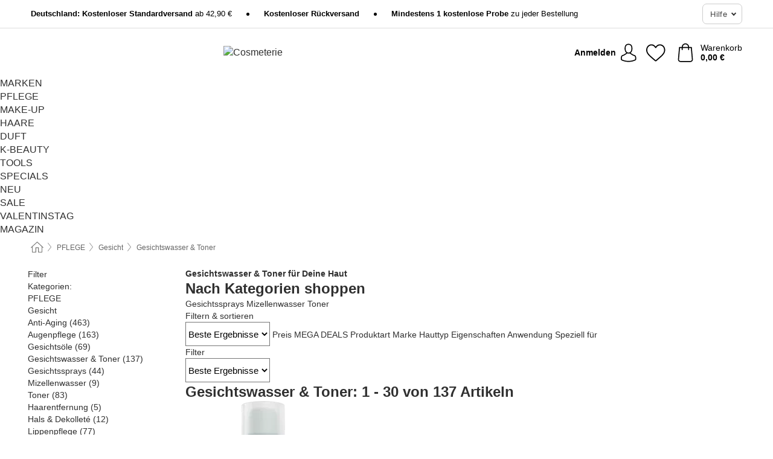

--- FILE ---
content_type: text/html; charset=UTF-8
request_url: https://www.cosmeterie.de/pflege/gesichtswasser-toner
body_size: 30478
content:
 <!DOCTYPE html> <html class="no-js" lang="de">                    <head> <script>
        window.shopCode = "cosmeterie_de";
        window.serverLanguage = "de";
        window.ajaxPrefix = "/ajax/";
        window.urlPrefix = "";
    </script> <link rel="preconnect" href="//co.nice-cdn.com">   <link rel="preload" as="font" href="https://co.nice-cdn.com/library/fonts/roboto-v15/roboto-v15-latin-ext_latin-regular_2.woff2" type="font/woff2" crossorigin> <link rel="preload" as="font" href="https://co.nice-cdn.com/library/fonts/roboto-v15/roboto-v15-latin-ext_latin-700_2.woff2" type="font/woff2" crossorigin> <link rel="preload" as="font" href="https://co.nice-cdn.com/library/fonts/roboto-v15/roboto-v15-latin-ext_latin-italic_2.woff2" type="font/woff2" crossorigin> <link rel="preload" as="font" href="https://co.nice-cdn.com/library/fonts/roboto-v15/roboto-v15-latin-ext_latin-500_2.woff2" type="font/woff2" crossorigin> <link rel="preload" as="font" href="https://co.nice-cdn.com/library/fonts/playfair_display/PlayfairDisplay-Bold.ttf" type="font/ttf" crossorigin> <link rel="preload" as="font" href="https://co.nice-cdn.com/library/fonts/playfair_display/PlayfairDisplay-Regular.ttf" type="font/ttf" crossorigin>    <style>html{box-sizing:border-box;color:#222;font-size:1em;line-height:1.4;min-height:100%;-webkit-text-size-adjust:100%;--sl-scroll-lock-gutter:auto!important}::-moz-selection{background:#b3d4fc;text-shadow:none}::selection{background:#b3d4fc;text-shadow:none}audio,canvas,iframe,img,svg,video{vertical-align:middle}fieldset{border:0;margin:0;padding:0}textarea{-webkit-appearance:none;font-family:inherit;resize:vertical}.hidden{display:none!important;visibility:hidden}.visuallyhidden{border:0;clip:rect(0 0 0 0);height:1px;margin:-1px;overflow:hidden;padding:0;position:absolute;width:1px}.visuallyhidden.focusable:active,.visuallyhidden.focusable:focus{clip:auto;height:auto;margin:0;overflow:visible;position:static;width:auto}.invisible{visibility:hidden}.clearfix:after{clear:both;content:"";display:table}abbr,address,article,aside,audio,b,blockquote,body,body div,caption,cite,code,dd,del,details,dfn,dl,dt,em,fieldset,figure,footer,form,h1,h2,h3,h4,h5,h6,header,html,i,iframe,img,ins,kbd,label,legend,li,mark,menu,nav,object,ol,p,pre,q,samp,section,small,span,strong,sub,summary,sup,table,tbody,td,tfoot,th,thead,time,tr,ul,var,video{background:transparent;border:0;font-size:100%;font-weight:inherit;margin:0;padding:0;vertical-align:baseline}article,aside,details,figure,footer,header,nav,section,summary{display:block}*,:after,:before{box-sizing:border-box}embed,img,object{max-width:100%}ul{list-style:none}input[type=number]::-webkit-inner-spin-button,input[type=number]::-webkit-outer-spin-button{-webkit-appearance:none;margin:0}input[type=number]{-moz-appearance:textfield}sub,sup{font-size:75%;line-height:0;position:relative;vertical-align:baseline}sup{top:-.5em}sub{bottom:-.25em}input{line-height:normal}select{background:#fff;height:2.5rem}button{cursor:pointer;margin:0}.link{text-decoration:underline}.force-lazy{transform:translateY(6250rem)}.headline{font-size:1.75rem}.note{font-size:90%}.f-radio__button{align-items:center;border:.125rem solid #bebebe;border-radius:.625rem;color:#bebebe;cursor:pointer;display:flex;flex-grow:1;justify-content:center;margin:0 auto;padding:.9375rem .625rem}.f-radio:checked+.f-radio__button{background:#fff;border:.125rem solid #0fb2b3;box-shadow:0 0 0 1px #0fb2b3;color:#303030}.h-search__field.f-field--clearable{padding-right:1.875rem}.f-field--clearable__btn{background:transparent;border:none;bottom:0;height:2.75rem;opacity:0;padding:0;position:absolute;right:.5625rem;top:0;transition:opacity .1s ease-out;visibility:hidden;width:2.25rem}.f-field--clearable__btn:focus{outline:none}.f-field--clearable__btn:hover{opacity:1}.f-filledin~.f-field--clearable__btn{opacity:.6;visibility:visible}.f-field--clearable--btn-spacing{right:2.75rem}body{font-family:Roboto,Helvetica Neue,helvetica,arial,sans-serif,Apple Color Emoji,Segoe UI Emoji,Segoe UI Symbol;font-weight:400;overflow-x:hidden;width:100%;-webkit-font-smoothing:antialiased}a,body{color:#303030}a{text-decoration:none}a:hover{color:#0fb2b3}a:active,a:hover{outline:0}input,select{font-family:Roboto,Helvetica Neue,helvetica,arial,sans-serif,Apple Color Emoji,Segoe UI Emoji,Segoe UI Symbol;font-size:.9375rem}.hr{background:#ddd;height:1px;margin:1.5em 0;overflow:hidden}.link>a:after{content:" ›"}.small{font-size:.85rem;line-height:1.3}.smaller{font-size:.75rem;line-height:1.3}strong{font-weight:700}h1,h2,h3,h4,h5,h6{font-family:Playfair Display,Helvetica Neue,helvetica,arial,sans-serif,Apple Color Emoji,Segoe UI Emoji,Segoe UI Symbol;font-weight:700;line-height:1.3}img{height:auto}.text-right{text-align:right}.text-center{text-align:center}img.right-aligned{float:right;margin:0 0 1em 1em}img.left-aligned{float:left;margin:0 1em 1em 0}.state-green{color:#008858}.state-orange{color:#cc4d00}.state-red{color:#cd0000}.state-yellow{color:#ff8b00}.select-styled{display:inline-block;margin-right:.3125rem;position:relative}.select-styled select{-webkit-appearance:none;-moz-appearance:none;background:url([data-uri]) 100% no-repeat #fff;background-size:2.1875rem 1.875rem;border:1px solid #bbb;border-radius:0;color:#333;cursor:pointer;display:inline-block;font-size:1rem;min-height:2.5rem;padding:0 2.5rem 0 .625rem;width:100%}.select-styled select:hover{border:1px solid #333}.select-styled select:focus{border:1px solid #778184;box-shadow:0 0 0 .1875rem #e8e8e8;outline:none}.select-styled select:-moz-focusring{color:transparent;text-shadow:0 0 0 #333}.select-styled select::-ms-expand{display:none}.select-styled:hover select:after{display:none}.section__title{font-size:.9rem;font-weight:400;letter-spacing:.1em;margin-bottom:2rem;margin-left:.5rem;margin-right:.5rem;overflow:hidden;text-align:center;text-transform:uppercase;width:calc(100% - 1rem)}.section__title:after,.section__title:before{background-color:#ccc;content:"";display:inline-block;height:1px;margin-bottom:.3rem;position:relative;width:50%}.section__title:before{margin-left:-50%;right:1rem}.section__title:after{left:1rem;margin-right:-50%}.section__title--multiline{border-top:1px solid #ccc;margin-bottom:1em;margin-left:.5rem;margin-right:.5rem;text-align:center;width:calc(100% - 1rem)}.section__title--multiline a{background:#fff;display:inline-block;font-size:1.4rem;font-style:normal;font-weight:400;letter-spacing:.125rem;margin:auto;padding:0 1em;position:relative;text-transform:uppercase;top:-.7em}.section__title--multiline .note{color:#666;display:block;font-size:.6em;letter-spacing:0;margin-top:.1em;text-align:center;text-transform:none}.content h1,.login__headline{font-size:1.625rem;font-weight:700;line-height:1.25}.content h2.subtitle{line-height:1.5}.popup .content h1{font-size:1.625rem;line-height:1.25;overflow:hidden;padding-right:3.4375rem;text-overflow:ellipsis}.content>h1{margin-bottom:1rem}h2{font-size:1.375rem;line-height:1.4}.error__title{font-size:1.1875rem}.is-hidden{display:none!important}.svgsprite{display:inline-block;fill:currentcolor}.rotate180{transform:rotate(180deg)}.startpage .main--fullsize{margin:0;max-width:none;padding-top:0}.main-bg{background:#fff;width:100%}.main,.main--fullsize{font-size:.9em;margin:0 auto;max-width:75.625rem;padding:.5rem 0 2.5rem}.main.checkout{margin:0 auto}.category .main,.cms .main,.customer .main,.search .main{display:flex;flex-direction:row;flex-wrap:wrap;font-size:.9em;margin:0 auto;max-width:75.625rem;width:100%}.sidebar-wrap{padding-bottom:1rem;padding-top:1rem;width:100%}.category .sidebar-wrap,.search .sidebar-wrap{order:-1}.content{font-size:1rem;margin:0 auto 1.2em;padding:0 1rem;position:relative;width:100%}.content--list-page{margin:0 auto 2rem;position:relative;width:100%}.content--fullsize{margin:0 auto;position:relative;width:100%}.content--fullsize.error{padding-left:.5rem;padding-right:.5rem;width:100%}.content--fullsize.wishlist{max-width:52.5rem;padding-left:1.25rem;padding-right:1.25rem}.flexPair{display:flex;flex-wrap:wrap;margin:0 -.5rem}.flexPair--small{margin:0 -.25rem}.flexPair__item,.flexPair__item--async{display:flex;flex-grow:1;margin-bottom:.5rem;min-width:50%;padding:0 .5rem}.flexPair__item--async{min-width:0}.flexPair__item--small{padding:0 .25rem}.btn,.button{align-items:center;background-color:#fff;border:1px solid #444;border-radius:.4375rem;color:#444;display:inline-flex;flex-wrap:wrap;font-family:Roboto,Helvetica Neue,helvetica,arial,sans-serif,Apple Color Emoji,Segoe UI Emoji,Segoe UI Symbol;font-size:1.0625rem;font-weight:400;hyphenate-character:unset;-webkit-hyphens:none;hyphens:none;justify-content:center;letter-spacing:.025em;line-height:1.2;min-height:3rem;padding:.3125rem 1.125rem;position:relative;text-align:center;text-decoration:none;text-transform:none;transition-duration:.15s;transition-property:background,border-color,box-shadow,color;transition-timing-function:ease-in-out;vertical-align:middle}.btn:hover,.button:hover{background-color:#f8f8f8;border:1px solid #000;box-shadow:0 0 0 1px #000;color:#000}.btn:focus,.button:focus{box-shadow:0 0 0 1px #444,0 0 0 .1875rem #fff,0 0 0 .3125rem #aaa;outline:none}.btn--primary,.btn--primary[disabled]:hover,.btn-primary,.btn-primary[disabled]:hover,.button.primary,.button.primary[disabled]:hover{background-color:#0fb2b3;border:0;color:#fff;font-weight:700}.btn--primary:not([disabled]):hover,.btn-primary:not([disabled]):hover,.button.primary:not([disabled]):hover{background-color:#0d9fa0;border:0;box-shadow:none;color:#fff}.btn--primary:focus,.btn-primary:focus,.button.primary:focus{box-shadow:0 0 0 .125rem #fff,0 0 0 .25rem #0fb2b3;outline:none}.btn--secondary,.btn-secondary{background-color:#0fb2b3;border:0;color:#fff;font-weight:700}.btn--secondary:not([disabled]):hover,.btn-secondary:not([disabled]):hover{background-color:#0d9fa0;border:0;box-shadow:none;color:#fff}.btn--secondary:focus,.btn-secondary:focus,.button.secondary:focus{box-shadow:0 0 0 .125rem #fff,0 0 0 .25rem #0fb2b3;outline:none}.btn[disabled],.button[disabled]{box-shadow:none;cursor:not-allowed;opacity:.5}.btn--arrow,.btn--next{font-size:1.125rem;justify-content:flex-start;padding-left:1rem;padding-right:4rem}.btn--arrow:after,.btn--next:after{background-size:1.5625rem .625rem;bottom:0;content:"";display:block;height:.625rem;margin:auto;position:absolute;right:1.5rem;top:0;transform:translateZ(0);transition:all .2s ease-in-out;width:1.5625rem}.btn--arrow:after,.btn--arrow:hover:after,.btn--next:after,.btn--next:hover:after{background-image:url("data:image/svg+xml;charset=utf-8,%3Csvg xmlns='http://www.w3.org/2000/svg' viewBox='0 0 25 10'%3E%3Cpath fill='%23fff' d='M24.797 4.522 20.37.198a.704.704 0 0 0-.979 0 .664.664 0 0 0 0 .955l3.248 3.171H.692A.684.684 0 0 0 0 5c0 .373.31.676.692.676h21.946l-3.247 3.17a.664.664 0 0 0 0 .956.7.7 0 0 0 .489.198.7.7 0 0 0 .49-.198l4.427-4.324a.664.664 0 0 0 0-.956'/%3E%3C/svg%3E")}.btn--arrow:hover:after,.btn--next:hover:after{transform:translate3d(.375rem,0,0)}.btn--animatedAddToCart{background:#0fb2b3;border-color:#0fb2b3;color:#fff;overflow:hidden;padding:0;width:100%}.btn--animatedAddToCart:hover{background:#0d9fa0;border-color:#0d9fa0;box-shadow:none;color:#fff}.btn--animatedAddToCart .t{transform:translateZ(0);transition:transform,.3s;width:100%}.added.btn--animatedAddToCart .t{transform:translate3d(-100%,0,0);transition-duration:0s;transition-property:transform}.btn--animatedAddToCart svg{bottom:0;left:0;margin:auto;opacity:0;position:absolute;right:0;top:0;transform:rotate(-5deg);transition:all .6s;width:1.25rem}.added.btn--animatedAddToCart svg{opacity:1}.checkmarkstroke{fill:none;stroke-width:0}.added .checkmarkstroke{fill:none;stroke:#fff;stroke-width:40;stroke-linecap:round;stroke-linejoin:round;stroke-miterlimit:10;stroke-dashoffset:320;animation:dash .3s ease-out forwards}@keyframes dash{0%{stroke-dashoffset:320}to{stroke-dashoffset:0}}.bundle__total .add-to-basket,.checkout-btn,.qty-wrap>.add-to-basket{font-size:1rem}.add-to-basket svg,.add-to-basket:hover svg{fill:#fff;transition-duration:.15s;transition-property:fill;transition-timing-function:ease-in-out}.submit>.btn-default{font-size:.9375rem;font-weight:400}.with-arrow{justify-content:flex-start;padding:.5rem 1.5rem .5rem 1rem}.with-arrow:after{border-color:#444;border-style:solid;border-width:.125rem .125rem 0 0;bottom:0;content:"";display:block;height:.5625rem;margin:auto;position:absolute;right:1rem;top:0;transform:rotate(45deg);transition-duration:.15s;transition-property:background,border-color,box-shadow,color;transition-timing-function:ease-in-out;width:.5625rem}.with-arrow:hover:after{border-color:#000}.btn--primary.with-arrow:after,.btn-primary.with-arrow:after{border-color:#fff;transition-duration:.15s;transition-property:background,border-color,box-shadow,color;transition-timing-function:ease-in-out}.btn--primary.with-arrow:hover:after,.btn--secondary.with-arrow:after,.btn--secondary.with-arrow:hover:after,.btn-primary.with-arrow:hover:after,.btn-secondary.with-arrow:after,.btn-secondary.with-arrow:hover:after{border-color:#fff}.qty-wrap .add-to-basket{padding-left:.5rem;padding-right:.5rem}.product-buy-box .add-to-basket.full{width:100%}.add-to-basket .se2ff5f3b25edd90d5f55efc00c718b98{margin-right:.125rem;position:relative;fill:#fff;color:#fff;height:1rem;top:-1px}.btn-group-secondary{display:flex}.btn-group-secondary a,.btn-group-secondary button{background-color:#fff;border:1px solid #0fb2b3;border-right:none;color:#0fb2b3;padding:.625rem 1rem}.btn-group-secondary a.active,.btn-group-secondary a:hover,.btn-group-secondary button.active,.btn-group-secondary button:hover{background-color:#0fb2b3;color:#fff}.btn-group-secondary a:first-of-type,.btn-group-secondary button:first-of-type{border-bottom-left-radius:0;border-top-left-radius:0}.btn-group-secondary a:last-of-type,.btn-group-secondary button:last-of-type{border-bottom-right-radius:0;border-right:1px solid #0fb2b3;border-top-right-radius:0}.btn--full{width:100%!important}.btn--wide{min-width:100%}.btn--small,.btn-small{font-size:.9375rem;min-height:2.5rem}.btn--tiny{font-size:.875rem;min-height:2.25rem}.btn--edit{background-color:#eee;border-color:#eee;border-radius:.4375rem;border-radius:7px;color:#505050;font-size:.8125rem;font-size:13px;line-height:1.2;min-height:2.0625rem;min-height:33px;padding:2px 16px}.btn--edit:hover{background-color:#dcdcdc;border-color:#dcdcdc;box-shadow:none;color:#505050}.btn--dropdown{padding:.25rem 1.5rem .25rem .75rem;position:relative}.btn--dropdown:after{border-bottom:.125rem solid #333;border-right:.125rem solid #333;bottom:0;content:"";height:.375rem;margin:auto;position:absolute;right:.625rem;top:-.1875rem;transform:rotate(45deg);width:.375rem}.btn--close{-webkit-appearance:none;-moz-appearance:none;appearance:none;background:transparent;border:0;border-radius:50%;cursor:pointer;display:block;height:2.5rem;outline:none;overflow:hidden;position:relative;width:2.5rem}.btn--close:before{background:hsla(0,0%,100%,.35);border:0;border-radius:50%;bottom:0;content:"";left:0;opacity:0;position:absolute;right:0;top:0;transform:scale(0);transition:opacity .2s ease-out,transform .2s ease-out}.btn--close:hover:before{opacity:1;transform:scale(1)}.btn--close:after{align-items:center;bottom:0;color:#888;content:"✕";display:flex;font-size:1.0625rem;justify-content:center;left:0;margin:auto;position:absolute;right:0;top:0;z-index:2}.btn--close:hover:after{color:#999}.dropdown{height:0;opacity:0;overflow:hidden;position:absolute;transition:opacity .15s ease-in-out;visibility:hidden;z-index:1800}.header{position:relative}.h-content{align-items:stretch;display:flex;flex-wrap:wrap;justify-content:space-between;margin:auto;max-width:75.625rem;padding:0 0 .5rem}.h-serviceBar{display:none}.h-usps{flex:1 1 auto;flex-wrap:wrap;font-size:.75rem;height:2.0625rem;justify-content:flex-start;overflow:hidden}.h-usps,.h-usps__item{align-items:center;display:flex;padding:0 .5rem}.h-usps__item{height:100%;margin-right:.5rem;position:relative;white-space:nowrap}.h-usps__item:not(:first-child):before{background:#000;border-radius:50%;content:"";height:.3125rem;margin-right:1.5rem;position:relative;width:.3125rem}.h-usps__link,.h-usps__title{color:#000;text-decoration:none}.h-usps__link:hover{color:#000;text-decoration:underline}.h-services{align-items:center;display:flex;flex:0 0 auto;justify-content:flex-end;padding:0 .5rem}.h-service{flex-shrink:0;padding:0 .5rem}.h-service__btn{border:1px solid #ccc;box-shadow:none;font-family:Roboto,Helvetica Neue,helvetica,arial,sans-serif,Apple Color Emoji,Segoe UI Emoji,Segoe UI Symbol;font-size:.8125rem;min-height:2.125rem}.h-service__btn:focus,.h-service__btn:hover{background:#f4f4f4;border:1px solid #bbb;box-shadow:none}.h-hotline{font-size:.6875rem;line-height:1.2;margin-left:.5rem;padding-left:1.25rem;position:relative}.h-hotline__image{left:0;margin-top:-.375rem;position:absolute;top:50%}.h-hotline__imagePath{fill:#333}.h-hotline__label--inline{font-size:.8125rem;line-height:1.4}.h-hotline__link{color:#000;display:block;font-size:.8125rem;font-weight:700;text-decoration:none;white-space:nowrap}.h-hotline__link:hover{color:#000}.h-hotline__link--inline{display:inline;line-height:1.125rem}.h-hotline__times{color:rgba(0,0,0,.8);font-size:.6875rem}.h-shoppingWorld{display:none}.h-shoppingWorld__icon{height:1.5rem;width:auto}.h-logo{align-items:center;display:flex;flex:0 0 auto;margin-left:0;order:1;padding:.25rem 0 .25rem .75rem;position:relative}.h-logo__image{display:block;height:auto;margin:auto;width:8.125rem}.h-tools{align-items:center;display:flex;flex:0 1 auto;line-height:1.2;order:2}.h-tools__item{height:100%}.h-tools__item--account{position:static}.h-tools__link{align-items:center;color:#000;display:flex;font-size:.75rem;height:100%;justify-content:center;min-height:3rem;min-width:2.625rem;padding:0 .25rem;position:relative;text-decoration:none;white-space:nowrap}.h-tools__item:last-child .h-tools__link{min-width:3.25rem;padding:0 .75rem 0 0}.h-tools__link:hover{color:#000}.h-tools__link:hover .h-tools__icon{transform:scale(1.1)}.h-tools__icon__wrap{position:relative}.h-tools__icon{display:block;transition:transform .1s ease-out}.h-tools__icon--account{height:1.9375rem;width:1.625rem}.h-tools__icon--wishlist{height:1.8125rem;width:2rem}.h-tools__icon--minicart{height:2rem;width:1.625rem}.h-tools__iconPath,a:hover .h-tools__iconPath{fill:#000}.h-tools__icon__cartQuantity{align-items:center;background:#0fb2b3;border:.125rem solid #fff;border-radius:1rem;bottom:.9375rem;color:#fff;display:flex;font-family:Arial,sans-serif;font-size:.75rem;height:1.5rem;justify-content:center;min-width:1.5rem;padding:0 .2rem;position:absolute;right:-.625rem;text-align:center;width:auto}.h-tools__text{display:block;max-width:5rem;overflow:hidden;text-overflow:ellipsis;vertical-align:middle;white-space:nowrap}.h-tools__text--account,.h-tools__text--minicart{display:none}.h-tools__text b{display:block;font-weight:700;overflow:hidden;text-overflow:ellipsis;white-space:nowrap}.breadcrumbs{align-items:center;background:transparent;display:flex;font-size:.75rem;margin:0 auto;max-width:75.625rem;overflow:hidden;padding:.5rem 1rem;width:100%}.breadcrumbs li{display:none;line-height:1.4rem;overflow:hidden;text-overflow:ellipsis;white-space:nowrap}.breadcrumbs>.back__to__home,.breadcrumbs>li:nth-of-type(2){display:inline-block;flex:0 0 auto}.breadcrumbs>li:last-of-type,.category .breadcrumbs>li:nth-last-of-type(2):not(:first-of-type),.product .breadcrumbs>li:nth-last-of-type(2):not(:first-of-type){display:inline-block;flex:1 1 auto}.category .breadcrumbs>li:last-of-type:not(:nth-of-type(2)),.product .breadcrumbs>li:last-of-type:not(:nth-of-type(2)){display:none}.breadcrumbs>li:nth-of-type(n+2):before{background-image:url([data-uri]);background-repeat:no-repeat;background-size:.375rem .875rem;content:" ";display:inline-block;height:1.125rem;line-height:1;margin:0 .4375rem;opacity:.5;position:relative;vertical-align:middle;width:.5rem}.breadcrumbs a{color:#666}.breadcrumbs a:hover{color:#333;text-decoration:underline}.breadcrumbs .back__to__home a{background-image:url([data-uri]);background-repeat:no-repeat;background-size:1.3125rem 1.125rem;display:block;height:1.25rem;opacity:.6;text-indent:-624.9375rem;width:1.3125rem}.breadcrumbs .back__to__home a:hover{opacity:.8}.skip-links{list-style:none;margin:0;padding:0}.skip-links a{background-color:#000;color:#fff;font-weight:700;padding:.5rem;position:absolute;text-decoration:none;top:-3em}.skip-links a:focus{top:0;z-index:1000000000}.table__scrollable table,.table__wrap{display:block;overflow-x:auto;width:100%}.table__scrollable table{overflow-y:hidden}.table{border-collapse:collapse;margin-bottom:1rem;width:auto}.table.full{width:100%}.table.outerborder{border:1px solid #ccc}.table.striped tbody tr:nth-of-type(odd){background-color:rgba(0,0,0,.05)}.table td,.table th{padding:.75rem;vertical-align:top}.table th,.table.bordered tr{border-bottom:1px solid #ccc}.swiper-container{margin:0 auto;overflow:hidden;position:relative;z-index:1}.swiper-container-no-flexbox .swiper-slide{float:left}.swiper-wrapper{box-sizing:content-box;display:flex;transition-property:transform;z-index:1}.swiper-slide,.swiper-wrapper{height:100%;position:relative;width:100%}.swiper-slide{flex-shrink:0}.swiper-container .swiper-notification{left:0;opacity:0;pointer-events:none;position:absolute;top:0;z-index:-1000}.swiper-wp8-horizontal{touch-action:pan-y}.swiper-wp8-vertical{touch-action:pan-x}.swiper-button-next,.swiper-button-prev{background-position:50%;background-repeat:no-repeat;background-size:1.6875rem 2.75rem;cursor:pointer;height:2.75rem;margin-top:-1.375rem;position:absolute;top:50%;width:1.6875rem;z-index:10}.swiper-button-next:after,.swiper-button-prev:after{border-color:#2e2d2c;border-style:solid;border-width:1px 1px 0 0;bottom:0;content:"";display:block;height:1.375rem;left:0;margin:auto;position:absolute;right:0;top:0;transform:rotate(45deg);width:1.375rem}.swiper-button-prev:after{transform:rotate(225deg)}.swiper-button-next.swiper-button-disabled,.swiper-button-prev.swiper-button-disabled{cursor:auto;opacity:.35;pointer-events:none}.swiper-button-prev,.swiper-container-rtl .swiper-button-next{left:.625rem;right:auto}.swiper-button-next,.swiper-container-rtl .swiper-button-prev{left:auto;right:.625rem}.swiper-pagination{text-align:center;transition:.3s;z-index:10}.swiper-pagination.swiper-pagination-hidden{opacity:0}.swiper-pagination-bullet{background:#000;border-radius:100%;display:inline-block;height:.5rem;opacity:.2;width:.5rem}button.swiper-pagination-bullet{-webkit-appearance:none;-moz-appearance:none;appearance:none;border:none;box-shadow:none;margin:0;padding:0}.swiper-pagination-clickable .swiper-pagination-bullet{cursor:pointer}.swiper-pagination-bullet-active{background:#007aff;opacity:1}.swiper-lazy-preloader{animation:swiper-preloader-spin 1s steps(12) infinite;height:2.625rem;left:50%;margin-left:-1.3125rem;margin-top:-1.3125rem;position:absolute;top:50%;transform-origin:50%;width:2.625rem;z-index:10}@keyframes swiper-preloader-spin{to{transform:rotate(1turn)}}.fancybox-overlay{display:none;left:0;overflow:hidden;position:absolute;top:0;z-index:8010}.fancybox-overlay-fixed{bottom:0;position:fixed;right:0}.countdown-wrap{align-items:center;display:flex;font-size:1rem;padding:0}.countdown-label{margin-right:.5rem}.countdown-label .headline{color:#cd0000;font-size:1.1875rem}.deals__emptyContainer{align-items:center;display:flex;flex-flow:column}.deals__image{height:auto;margin-bottom:2.5rem;width:90%}.content .deals__section{color:#0fb2b3;font-size:1.75rem;font-weight:700;margin-bottom:1.5rem}.deals__discoverProductsText,.deals__nextDealsInfo{font-size:1.125rem;margin-bottom:.875rem}.countdown-wrap.category{align-items:center;flex-flow:column;justify-content:center;margin-bottom:2rem}.countdown-wrap.category .countdown-label{display:block;margin:0 0 1rem;text-align:center}.countdown-wrap.category .headline{font-size:2rem;font-weight:700}.countdown-wrap.category p.info{font-size:1rem;font-weight:400}.countdown,.countdown__large{color:#fff;display:flex}.countdown__large{margin-bottom:3rem}.countdown .item{line-height:1.1;padding:.3rem 0;width:2.5rem}.countdown .item,.countdown__large .item{background:#333;display:flex;flex-direction:column;justify-content:center;margin-right:1px;text-align:center}.countdown__large .item{line-height:1.15;padding:.5rem 0}.countdown .item.first,.countdown__large .item.first{border-bottom-left-radius:.375rem;border-top-left-radius:.375rem}.countdown .item.last,.countdown__large .item.last{border-bottom-right-radius:.375rem;border-top-right-radius:.375rem}.countdown .item.hidden,.countdown__large .item.hidden{display:none}.countdown .value,.countdown__large .value{display:block;font-size:1rem}.countdown .label,.countdown__large .label{display:block;font-size:.6875rem}.countdown-wrap.category .countdown .item{padding:.5rem 0;width:3.75rem}.countdown-wrap.category .countdown__large .item{display:flex;width:4rem}.countdown-wrap.category .countdown .value{font-size:1.3125rem}.countdown-wrap.category .countdown__large .value{font-size:1.5rem}.countdown-wrap.category .countdown .label{font-size:.75rem}.countdown-wrap.category .countdown__large .label{font-size:1rem}.deals__genericImageBG{fill:#0fb2b3}.flag{background:#fff;border-radius:.25rem;display:inline-block;font-size:.75rem;font-weight:700;letter-spacing:.05em;line-height:1.1;margin-right:.375rem;padding:.25rem .5rem}.flag.bestseller{border:1px solid #cc4d00;color:#cc4d00}.flag.new{border:1px solid #008858;color:#008858}.flag.sale-tag{border:1px solid #cd0000;color:#cd0000}.flag.sale{background:#cd0000;border-radius:0;color:#fff;font-size:.8em;letter-spacing:0;margin-left:.25rem;padding:.3em .375rem;position:static;vertical-align:middle}.price{color:#303030;font-size:.9375rem;font-weight:700}.instead-price{color:#000;font-weight:400;text-decoration:line-through!important}.reduced-price{color:#cd0000!important;font-weight:700}.main-price .reduced-price{font-size:1.1875rem}.price-saving{color:#cd0000;font-weight:700}.sup,sup{font-size:.7em;position:relative;top:-.3em}.percent-saving{background:#cd0000;border-radius:.1875rem;color:#fff;font-size:.9em;font-weight:400;line-height:1.2;padding:.125rem .3125rem;vertical-align:middle}.stars{align-items:center;direction:ltr;display:flex;unicode-bidi:bidi-override}.stars i{color:#ff9a00;display:inline-block;font-family:Segoe UI Symbol,Arial,sans-serif;font-size:1.0625rem;font-style:normal;margin-right:.05em;position:relative}.stars--small i{font-size:.875rem}.stars.large i{font-size:1.375rem}.stars.large span{line-height:1.375rem;vertical-align:middle}.stars .full:after{color:#ff9a00;content:"★";left:0;position:absolute;top:0}.stars i:before{content:"☆"}.stars .half:after{color:#ff9a00;content:"★";left:0;overflow:hidden;position:absolute;top:0;width:48%}.rating-count{color:#666;font-size:.75rem;height:.75rem;margin-left:.2em;vertical-align:middle}.stock-state{font-size:.9375rem;font-weight:700}.stock-state a{color:inherit;text-decoration:underline}.stock-state a:hover{color:inherit}.available{color:#008858}.unavailable{color:#cd0000;font-weight:700}.availableAtDate,.preorder{color:#cc4d00}.preorder,.restricted{font-weight:700}.restricted{color:#dc0000}.stock-state.pre-order{color:#000}.stock-state.country-restricted{color:#dc0000}.free-del{color:#cc4d00;font-weight:700}.stock-state>span{color:#333;font-size:.8125rem;font-weight:500}.stock-state>span.description{font-size:.9375rem}.stock-state-highlight{border:.1875rem solid #cd0000;border-radius:.5rem;font-size:1.1875rem;padding:.9375rem}.stock-state-highlight span{display:block;font-size:1rem;margin-top:.7em}.stock-state-highlight--preorder{border:.1875rem solid #cc4d00;border-radius:.25rem;color:#cc4d00;font-size:1.1875rem;padding:.9375rem}.stock-state-highlight--preorder .stock-state-large{font-size:1rem;margin-top:.7em}.stock-state-highlight--preorder span{color:#000}.select__list{height:0;opacity:0;position:absolute;visibility:hidden}.orderChangeRequest{margin:0 auto;max-width:40rem;padding:.9375rem}.orderChangeRequest__fancyWrap{bottom:0;top:auto!important}.orderChangeRequest__fancyWrap .fancybox-skin{border-bottom-left-radius:0;border-bottom-right-radius:0}.orderChangeRequest__headline{font-size:1.6875rem;letter-spacing:.68px;margin-bottom:2.1875rem;padding-top:.625rem;text-align:center}.orderChangeRequest__options{display:none}.orderChangeRequest__text{font-size:1rem;letter-spacing:.42px;margin-bottom:1.875rem}.orderChangeRequest__btns{display:flex;flex-direction:column-reverse;justify-content:center}.orderChangeRequest__cancelBtn{margin:.625rem 0}.orderChangeRequest__row{display:flex;flex-wrap:wrap;font-size:.9375rem;justify-content:space-between}.orderChangeRequest__orderNum{font-size:1rem;font-weight:500;margin-bottom:.4375rem;padding-right:.25rem}.orderChangeRequest__orderNum.highlight>span{background:#ffdc8c;border-radius:.4375rem}.orderChangeRequest__date{font-size:1rem;font-weight:500;margin-bottom:.625rem}.orderChangeRequest__items{margin-bottom:2.5rem}.orderChangeRequest__items,.orderChangeRequest__price{font-size:1rem;font-weight:500}.orderChangeRequest__divider{border-top:1px solid #ddd;padding-top:.625rem}.orderChangeRequest__flexPair{margin-bottom:1.875rem}.orderChangeRequest__radioBtns{display:block;padding:0}.orderChangeRequest__serviceText{display:none}.orderChangeRequest__flexPairService{display:block}.orderChangeRequest__img{display:block;margin:0 auto 3.125rem}.orderChangeRequest__arrow{display:block;margin:0 auto 1.875rem}.orderChangeRequest__openChat{display:flex;justify-content:center}.orderChangeRequest__openChatBtn{margin-bottom:1.875rem}.orderChangeRequest__closeBtn{display:block;margin:0 auto;width:50%}.orderChangeRequest__phoneText{margin-bottom:1.875rem;text-align:center}.orderChangeRequest__phoneNum{align-items:center;color:#158a86;display:flex;font-size:1.75rem;font-weight:500;justify-content:center;margin-bottom:1.875rem}.orderChangeRequest__phone{margin-right:.9375rem}.orderChangeRequest__radioBtnsHeadline{font-size:1.5rem;letter-spacing:1px;margin-bottom:1.25rem;padding-top:1.25rem}.orderChangeRequest__alreadyPaid{display:none}.orderChangeRequest__alreadyPaidService{color:#158a86;display:flex;margin-bottom:1.875rem;margin-top:-1.875rem}.cancelOrder{padding:1rem}.cancelOrder__fancyWrap{bottom:0;top:auto!important}.cancelOrder__fancyWrap .fancybox-skin{border-bottom-left-radius:0;border-bottom-right-radius:0}.cancelOrder__headline{font-size:1.6875rem;letter-spacing:.68px;margin-bottom:2.1875rem;padding-top:.625rem;text-align:center}.cancelOrder__section{margin-bottom:1.5rem}.cancelOrder__options{display:none}.cancelOrder__text{font-size:1.0625rem;letter-spacing:.42px;margin-bottom:1.875rem}.cancelOrder__btns{display:flex;flex-direction:column-reverse;justify-content:center}.cancelOrder__cancelBtn{margin:.625rem 0}.cancelOrder__row{display:flex;flex-wrap:wrap;font-size:.9375rem;justify-content:space-between}.cancelOrder__orderNum{font-size:1rem;font-weight:500;margin-bottom:.4375rem;padding-right:.25rem}.cancelOrder__orderNum.highlight>span{background:#ffdc8c;border-radius:.4375rem}.cancelOrder__date{font-size:1rem;font-weight:500;margin-bottom:.625rem}.cancelOrder__items{margin-bottom:2.5rem}.cancelOrder__items,.cancelOrder__price{font-size:1rem;font-weight:500}.cancelOrder__divider{border-top:1px solid #ddd;padding-top:.625rem}.cancelOrder__flexPair{flex-direction:column-reverse;margin-bottom:1.875rem}.cancelOrder__radioBtns{display:block;padding:0}.cancelOrder__serviceText{display:none}.cancelOrder__flexPairService{display:block}.cancelOrder__img{display:block;margin:0 auto 3.125rem}.cancelOrderIconFillColor{fill:#0fb2b3}.cancelOrder__arrow{display:block;margin:0 auto 1.875rem}.cancelOrder__openChat{display:flex;justify-content:center}.cancelOrder__openChatBtn{margin-bottom:1.875rem}.cancelOrder__closeBtn{display:block;margin:0 auto;width:50%}.cancelOrder__btnWrap{display:flex;justify-content:center}.cancelOrder__phoneText{margin-bottom:1.875rem;text-align:center}.cancelOrder__phoneNum{align-items:center;color:#158a86;display:flex;font-size:1.75rem;font-weight:500;justify-content:center;margin-bottom:1.875rem}.cancelOrder__phone{margin-right:.9375rem}.cancelOrder__radioBtnsHeadline{font-size:1.5rem;letter-spacing:1px;margin-bottom:1.25rem;padding-top:1.25rem}.cancelOrder__alreadyPaid{display:none}.cancelOrder__alreadyPaidService{color:#158a86;display:flex;margin-bottom:1.875rem;margin-top:-1.875rem}@font-face{font-display:swap;font-family:Playfair Display;font-style:normal;font-weight:400;src:url(https://co.nice-cdn.com/disco/build/l_shop/fonts/PlayfairDisplay-Regular.3bab1045.ttf)}@font-face{font-display:swap;font-family:Playfair Display;font-style:normal;font-weight:700;src:url(https://co.nice-cdn.com/disco/build/l_shop/fonts/PlayfairDisplay-Bold.c5eee0d4.ttf)}@font-face{font-display:swap;font-family:Roboto;font-style:normal;font-weight:300;src:local("Roboto Light"),local("Roboto-Light"),url(https://co.nice-cdn.com/disco/build/l_shop/fonts/roboto-v15-latin-ext_latin-300_2.c7036d35.woff2) format("woff2"),url(https://co.nice-cdn.com/disco/build/l_shop/fonts/roboto-v15-latin-ext_latin-300.8732f4e7.woff) format("woff"),url(https://co.nice-cdn.com/disco/build/l_shop/fonts/roboto-v15-latin-ext_latin-300.6fd41f11.ttf) format("truetype")}@font-face{font-display:swap;font-family:Roboto;font-style:italic;font-weight:300;src:local("Roboto Light Italic"),local("Roboto-LightItalic"),url(https://co.nice-cdn.com/disco/build/l_shop/fonts/roboto-v15-latin-ext_latin-300italic_2.a1f1e4a5.woff2) format("woff2"),url(https://co.nice-cdn.com/disco/build/l_shop/fonts/roboto-v15-latin-ext_latin-300italic.dc018a8b.woff) format("woff"),url(https://co.nice-cdn.com/disco/build/l_shop/fonts/roboto-v15-latin-ext_latin-300italic.f7b5a856.ttf) format("truetype")}@font-face{font-display:swap;font-family:Roboto;font-style:italic;font-weight:400;src:local("Roboto Italic"),local("Roboto-Italic"),url(https://co.nice-cdn.com/disco/build/l_shop/fonts/roboto-v15-latin-ext_latin-italic_2.9bdaccd6.woff2) format("woff2"),url(https://co.nice-cdn.com/disco/build/l_shop/fonts/roboto-v15-latin-ext_latin-italic.024914f3.woff) format("woff"),url(https://co.nice-cdn.com/disco/build/l_shop/fonts/roboto-v15-latin-ext_latin-italic.37449eaf.ttf) format("truetype")}@font-face{font-display:swap;font-family:Roboto;font-style:normal;font-weight:400;src:local("Roboto"),local("Roboto-Regular"),url(https://co.nice-cdn.com/disco/build/l_shop/fonts/roboto-v15-latin-ext_latin-regular_2.8dc34fe5.woff2) format("woff2"),url(https://co.nice-cdn.com/disco/build/l_shop/fonts/roboto-v15-latin-ext_latin-regular.7db8816d.woff) format("woff"),url(https://co.nice-cdn.com/disco/build/l_shop/fonts/roboto-v15-latin-ext_latin-regular.a4b672e3.ttf) format("truetype")}@font-face{font-display:swap;font-family:Roboto;font-style:normal;font-weight:500;src:local("Roboto Medium"),local("Roboto-Medium"),url(https://co.nice-cdn.com/disco/build/l_shop/fonts/roboto-v15-latin-ext_latin-500_2.c24545f6.woff2) format("woff2"),url(https://co.nice-cdn.com/disco/build/l_shop/fonts/roboto-v15-latin-ext_latin-500.f52011f0.woff) format("woff"),url(https://co.nice-cdn.com/disco/build/l_shop/fonts/roboto-v15-latin-ext_latin-500.e253cf42.ttf) format("truetype")}@font-face{font-display:swap;font-family:Roboto;font-style:italic;font-weight:500;src:local("Roboto Medium Italic"),local("Roboto-MediumItalic"),url(https://co.nice-cdn.com/disco/build/l_shop/fonts/roboto-v15-latin-ext_latin-500italic_2.d7ca4e86.woff2) format("woff2"),url(https://co.nice-cdn.com/disco/build/l_shop/fonts/roboto-v15-latin-ext_latin-500italic.f6a33af4.woff) format("woff"),url(https://co.nice-cdn.com/disco/build/l_shop/fonts/roboto-v15-latin-ext_latin-500italic.1e89a18d.ttf) format("truetype")}@font-face{font-display:swap;font-family:Roboto;font-style:normal;font-weight:700;src:local("Roboto Bold"),local("Roboto-Bold"),url(https://co.nice-cdn.com/disco/build/l_shop/fonts/roboto-v15-latin-ext_latin-700_2.287a2c19.woff2) format("woff2"),url(https://co.nice-cdn.com/disco/build/l_shop/fonts/roboto-v15-latin-ext_latin-700.a659e253.woff) format("woff"),url(https://co.nice-cdn.com/disco/build/l_shop/fonts/roboto-v15-latin-ext_latin-700.f43300ae.ttf) format("truetype")}@font-face{font-display:swap;font-family:Roboto;font-style:italic;font-weight:700;src:local("Roboto Bold Italic"),local("Roboto-BoldItalic"),url(https://co.nice-cdn.com/disco/build/l_shop/fonts/roboto-v15-latin-ext_latin-700italic_2.ce108c44.woff2) format("woff2"),url(https://co.nice-cdn.com/disco/build/l_shop/fonts/roboto-v15-latin-ext_latin-700italic.e88fefc8.woff) format("woff"),url(https://co.nice-cdn.com/disco/build/l_shop/fonts/roboto-v15-latin-ext_latin-700italic.17ca7847.ttf) format("truetype")}.item-count{font-family:Roboto,Arial,Helvetica,sans-serif!important}@media (min-width:22.5rem){.h-tools__link{min-width:3rem}.h-tools__item:last-child .h-tools__link{padding:0 1rem 0 0}.h-tools__text{max-width:4.375rem}.h-tools__text--account{display:block;margin-right:.5rem;text-align:right}.deals__image{width:52%}.countdown-wrap.category .countdown__large .item{width:5rem}.countdown-wrap.category .countdown__large .value{font-size:1.8rem}.countdown-wrap.category .countdown__large .label{font-size:1.25rem}}@media (min-width:35.5rem){.section__title,.section__title--multiline{margin-left:.9375rem;margin-right:.9375rem;width:calc(100% - 1.875rem)}h2{font-size:1.5rem;line-height:1.3}.hideDesktop--568{display:none!important}.content,.content--fullsize.error{padding-left:.9375rem;padding-right:.9375rem}.bundle__total .add-to-basket,.checkout-btn,.qty-wrap>.add-to-basket{font-size:1rem}.btn--wide{min-width:18.75rem}.h-content{align-items:center}.h-logo__image{width:9.375rem}.h-tools__item--account{position:relative}.h-tools__item:last-child .h-tools__link{padding:0 .5rem}.h-tools__text{max-width:none}.h-tools__text--minicart{display:block;margin-left:.75rem}.h-tools__text b{text-overflow:clip}.breadcrumbs>li:nth-of-type(3){display:inline-block;flex:0 0 auto}.countdown-wrap.category .countdown .item{width:5rem}.orderChangeRequest__headline{font-size:1.875rem;letter-spacing:.75px;margin-bottom:3.125rem;padding-top:0}.orderChangeRequest__options{display:block;margin-bottom:1.875rem;width:100%}.orderChangeRequest__text{font-size:1.125rem;letter-spacing:.45px}.orderChangeRequest__date,.orderChangeRequest__orderNum,.orderChangeRequest__row{font-size:1.125rem}.orderChangeRequest__items{font-size:1.125rem;margin-bottom:0}.orderChangeRequest__price{font-size:1.125rem}.orderChangeRequest__divider{margin-bottom:2.5rem}.orderChangeRequest__radioBtns{display:none}.orderChangeRequest__serviceText{display:block;font-size:1.125rem;margin-bottom:1.875rem}.orderChangeRequest__flexPairService{display:none}.orderChangeRequest__alreadyPaid{color:#158a86;display:flex;margin-bottom:1.875rem;margin-top:-1.875rem}.cancelOrder__headline{font-size:1.875rem;letter-spacing:.75px;margin-bottom:3.125rem;padding-top:0}.cancelOrder__options{display:block;width:100%}.cancelOrder__text{font-size:1.125rem;letter-spacing:.45px}.cancelOrder__date,.cancelOrder__orderNum,.cancelOrder__row{font-size:1.125rem}.cancelOrder__items{font-size:1.125rem;margin-bottom:0}.cancelOrder__price{font-size:1.125rem}.cancelOrder__divider{margin-bottom:2.5rem}.cancelOrder__radioBtns{display:none}.cancelOrder__serviceText{display:block;font-size:1.125rem;margin-bottom:1.875rem}.cancelOrder__flexPairService{display:none}.cancelOrder__alreadyPaid{color:#158a86;display:flex;margin-bottom:1.875rem;margin-top:-1.875rem}}@media (min-width:48rem){.f-radio__button{padding:1.25rem 0}.content h1,.login__headline,.popup .content h1{font-size:1.75rem;line-height:1.2}.error__title{font-size:1.3125rem}.hide-desktop{display:none}.hideDesktop--768{display:none!important}.bundle__total .add-to-basket,.checkout-btn,.qty-wrap>.add-to-basket{font-size:1.125rem}.h-content{flex-wrap:nowrap;justify-content:space-between;padding:.5rem;position:relative}.h-serviceBar{align-items:center;border-bottom:1px solid #ddd;display:flex;padding:.375rem 0}.h-hotline__label--inline,.h-hotline__link{font-size:.875rem}.h-logo{margin-left:48px;padding:.25rem .5rem}.h-logo__image{width:9.375rem}.h-tools{order:3}.h-tools__link{font-size:.8125rem}.h-tools__item:last-child .h-tools__link{padding:0 .5rem 0 0}.h-tools__text{max-width:7.5rem}.h-tools__text--minicart{display:none}.h-tools__text b{overflow:hidden;text-overflow:ellipsis;white-space:nowrap}.breadcrumbs>li{display:inline-block!important;flex:0 0 auto!important}.deals__discoverProductsText,.deals__nextDealsInfo{font-size:1.3125rem}.countdown-wrap.category{flex-flow:row;margin-bottom:2.5rem}.countdown-wrap.category .countdown-label{display:inline-block;margin:0 1.5rem 0 0}.countdown-wrap.category .countdown__large .item{width:7rem}.countdown-wrap.category .countdown .value{font-size:1.5rem}.countdown-wrap.category .countdown__large .value{font-size:2rem}.countdown-wrap.category .countdown .label,.flag{font-size:.8125rem}.orderChangeRequest{flex-direction:column;justify-content:center;padding:2.5rem}.orderChangeRequest__fancyWrap{bottom:auto;top:0!important}.orderChangeRequest__fancyWrap .fancybox-skin{border-bottom-left-radius:.6875rem;border-bottom-right-radius:.6875rem;border-top-left-radius:0;border-top-right-radius:0}.orderChangeRequest__btns{display:flex;flex-direction:row;justify-content:flex-end}.orderChangeRequest__cancelBtn{margin:0 .625rem 0 0}.cancelOrder{flex-direction:column;justify-content:center;padding:2.5rem}.cancelOrder__fancyWrap{bottom:auto;top:0!important}.cancelOrder__fancyWrap .fancybox-skin{border-bottom-left-radius:.6875rem;border-bottom-right-radius:.6875rem;border-top-left-radius:0;border-top-right-radius:0}.cancelOrder__btns{display:flex;flex-direction:row;justify-content:flex-end}.cancelOrder__cancelBtn{margin:0 .625rem 0 0}.cancelOrder__flexPair{flex-direction:row-reverse}}@media (min-width:64rem){.section__title{font-size:1rem}.hideDesktop,.hideDesktop--1024,.hideDesktop--960{display:none!important}.main,.main--fullsize{padding:.9375rem 0 2.5rem}.sidebar-wrap{order:-1;padding:0 .6875rem 1rem;width:22%}.content{margin:0 auto 2rem}.content,.content--list-page{width:77%}.content--fullsize{margin:0 auto 2rem}.btn--edit{min-height:1.4375rem;min-height:23px;padding:2px 5px}.h-content{padding:1rem .5rem}.h-usps{font-size:.8125rem}.h-shoppingWorld{display:block}.h-logo{margin-left:0}.h-logo__image{width:15.625rem}.h-tools__item{margin-right:.25rem}.h-tools__item:last-child{margin-right:0}.h-tools__link{font-size:.875rem}.h-tools__item:last-child .h-tools__link{padding:0 .5rem}.h-tools__text--minicart{display:block!important}.deals__image{width:40%}}@media (min-width:75.625rem){.h-serviceBar{padding:.375rem calc(50% - 37.8125rem)}}@media (min-width:87.5rem){.breadcrumbs{max-width:100%;padding:.5rem calc(50% - 36.8125rem)}}@media (max-width:63.9375rem){.hideMobile--1024{display:none!important}}@media only screen and (max-width:48rem){.hide-mobile{display:none!important}}@media (max-width:47.9375rem){.hideMobile--768{display:none!important}}@media (max-width:35.4375rem){.hideMobile--568{display:none!important}}@media print{*,:after,:before{background:transparent!important;box-shadow:none!important;color:#000!important;text-shadow:none!important}a,a:visited{text-decoration:underline}a[href^="#"]:after,a[href^="javascript:"]:after{content:""}blockquote,pre{border:1px solid #999;page-break-inside:avoid}thead{display:table-header-group}img,tr{page-break-inside:avoid}img{max-width:100%!important}h2,h3,p{orphans:3;widows:3}h2,h3{page-break-after:avoid}}</style><link media='' rel='prefetch' as='style' href='https://co.nice-cdn.com/disco/build/l_shop/critical_category.2ff70c48.css'/><link media='' rel='preload' href='https://co.nice-cdn.com/disco/build/l_shop/styles.9bb9ee0e.css' as='style' onload="this.onload=null;this.rel='stylesheet'"><noscript><link rel='stylesheet' href='https://co.nice-cdn.com/disco/build/l_shop/styles.9bb9ee0e.css'></noscript><link media='print' rel='stylesheet' href='https://co.nice-cdn.com/disco/build/l_shop/print.a880ca08.css'/>  <link rel="stylesheet" href="https://co.nice-cdn.com/disco/build/shop/common.f0c5c9fb.css"> <link rel="stylesheet" href="https://co.nice-cdn.com/disco/build/shop/catalogue.e2b5c0cd.css">             <title>Gesichtswasser & Toner für Deine Haut - Cosmeterie </title><meta http-equiv="content-type" content="text/html; charset=UTF-8"> <meta name="viewport" content="width=device-width, initial-scale=1.0"><link rel="canonical" href="https://www.cosmeterie.de/pflege/gesichtswasser-toner"><meta name="dcterms.rightsHolder" content="niceshops GmbH"><link rel="home" title="home" href="https://www.cosmeterie.de/"> <link rel="search" type="application/opensearchdescription+xml" title="Cosmeterie" href="https://co.nice-cdn.com/static/opensearch/d9bb9d3fe099f32fb6e5974aef186f31_3349900452_DE_de"><meta name="description" content="Gesichtswasser &amp; Toner für Deine Haut. Kostenlose Lieferung ab 42,90 €. Lieferung in 2 Tagen. Paula&#039;s Choice Calm Nourishing Milky Toner, Paula&#039;s Choice Pore-Reducing Toner, Madagascar Centella Probio-Cica Essence Toner."><link rel="alternate" href="https://www.cosmeterie.at/pflege/gesichtswasser-toner" hreflang="de-AT"><link rel="alternate" href="https://www.cosmeterie.de/pflege/gesichtswasser-toner" hreflang="de"><link rel="alternate" href="https://www.cosmeterie.it/cosmesi/tonici-e-idrolati" hreflang="it"><link rel="alternate" href="https://www.cosmeterie.com/cosmetics/toners-mists" hreflang="en"><link rel="alternate" href="https://www.cosmeterie.fr/soins/lotions-toniques-toner" hreflang="fr"><link rel="alternate" href="https://www.cosmeterie.ch/de-CH/pflege/gesichtswasser-toner" hreflang="de-CH"><link rel="alternate" href="https://www.cosmeterie.ch/it-CH/cosmesi/tonici-e-idrolati" hreflang="it-CH"><link rel="alternate" href="https://www.cosmeterie.ch/fr-CH/soins/lotions-toniques-toner" hreflang="fr-CH"><link rel="alternate" href="https://www.cosmeterie.ch/en-CH/cosmetics/toners-mists" hreflang="en"><link rel="alternate" href="https://www.cosmeterie.si/izdelki-za-nego-od-glave-do-pet/vode-in-tonerji-za-obraz" hreflang="sl"><link rel="alternate" href="https://www.cosmeterie.es/cosmeticos/tonicos-hidrolatos" hreflang="es"><link rel="alternate" href="https://www.cosmeterie.hu/apolok/arcvizek-es-tonikok" hreflang="hu"><link rel="alternate" href="https://www.cosmeterie.se/vaard/ansiktsvatten-toner" hreflang="sv"><link rel="alternate" href="https://www.cosmeterie.co.uk/cosmetics/toners-mists" hreflang="en-GB"><link rel="alternate" href="https://www.cosmeterie.bg/kozmjetichni-produkti/tonik-i-toaljetna-voda" hreflang="bg"><link rel="alternate" href="https://www.cosmeterie.be/fr-BE/soins/lotions-toniques-toner" hreflang="fr-BE"><link rel="alternate" href="https://www.cosmeterie.pl/pielegnacja/toniki-i-wody-do-twarzy" hreflang="pl"><link rel="alternate" href="https://www.cosmeterie.be/de-BE/pflege/gesichtswasser-toner" hreflang="de-BE"><link rel="alternate" href="https://www.cosmeterie.ie/cosmetics/toners-mists" hreflang="en"><meta name="format-detection" content="telephone=no"> <link rel="apple-touch-icon" sizes="180x180" href="https://co.nice-cdn.com/apple-touch-icon.png"> <link rel="icon" type="image/png" href="https://co.nice-cdn.com/favicon-32x32.png" sizes="16x16"> <link rel="icon" type="image/png" href="https://co.nice-cdn.com/favicon-16x16.png" sizes="32x32"> <link rel="manifest" href="/feed/manifest_json" crossorigin="use-credentials"> <link rel="mask-icon" href="https://co.nice-cdn.com/safari-pinned-tab.svg" color="#0fb2b3"> <link rel="shortcut icon" href="https://co.nice-cdn.com/favicon.ico"> <meta name="theme-color" content="#0fb2b3"> <meta property="og:site_name" content="Cosmeterie">     <meta property="og:locale" content="de_DE">      <meta property="og:type" content="product.group"> <meta property="og:title" content="Gesichtswasser &amp; Toner für Deine Haut - Cosmeterie">    <meta property="og:url" content="https://www.cosmeterie.de/pflege/gesichtswasser-toner" /> <meta property="og:description" content="Gesichtswasser &amp; Toner für Deine Haut. Kostenlose Lieferung ab 42,90 €. Lieferung in 2 Tagen. Paula&#039;s Choice Calm Nourishing Milky Toner, Paula&#039;s Choice Pore-Reducing Toner, Madagascar Centella Probio-Cica Essence Toner. ">   <meta property="og:image" content="https://co.nice-cdn.com/disco/build/assets/Logo/cosmeterie-og.729aa8125h0p.jpg">    <script>var w = window;
    document.documentElement.className = document.documentElement.className.replace(/\bno-js\b/g, '') + ' js ';
    (function(w,d,u){w.readyQ=[];w.bindReadyQ=[];function p(x,y){if(x=="ready"){w.bindReadyQ.push(y);}else{w.readyQ.push(x);}}var a={ready:p,bind:p};w.$=w.jQuery=function(f){if(f===d||f===u){return a}else{p(f)}}})(w,document);
    w.appendCss = function (ul,m) {var cb = function () {var d = document, l = d.createElement('link');l.rel = 'stylesheet';l.media=m||"screen";l.href = ul;var h = d.getElementsByTagName('link')[0];h.parentNode.insertBefore(l,h.nextSibling);};if (typeof w.attachEvent == "function"){w.attachEvent('onload',cb)}else{if(typeof w.addEventListener == "function"){w.addEventListener('load',cb,false)}}};
        w.appendScript = function (u, c) {$(document).ready(function () {$.getScript(u).done(function(s,t){if(typeof c=="function"){c()}})})};
    </script> </head><body id="top" lang="de" class="category lang-de"> <submit-overlay id="globalOverlay"></submit-overlay>  <ul class="skip-links"> <li><a accesskey="1" href="#mainMenu">zur Navigation</a></li> <li><a accesskey="2" href="#mainWrapper">zum Inhalt</a></li> <li><a accesskey="4" href="/warenkorb">zum Warenkorb</a></li> </ul><header class="header">         <div class="h-serviceBar" data-id="LayoutSection_ID=7" data-type="special_banner" data-sub-type="usp_service" data-elements="1" data-max-elements="4" data-min-elements="1" data-max-elements-per-row="4" data-color="" data-has-title-text-link=""> <ul class="h-usps">          <li class="h-usps__item" data-id="LayoutElement_ID=17" data-element-id="17" data-section-id="7" data-type="usp_service_checkbox" data-sub-type="default" data-start-date="" data-end-date="" data-title="" data-campaign-code="" data-campaign-id="" data-gtm-track=""> <a class="h-usps__link" href="/info/versand-und-lieferung#shop_help2_delivery_1"><strong>Deutschland: Kostenloser Standardversand </strong> ab 42,90&nbsp;€</a> </li>    <li class="h-usps__item" data-id="LayoutElement_ID=17" data-element-id="17" data-section-id="7" data-type="usp_service_checkbox" data-sub-type="default" data-start-date="" data-end-date="" data-title="" data-campaign-code="" data-campaign-id="" data-gtm-track=""> <a class="h-usps__link" href="/info/ruecksendungen-und-rueckerstattungen"><strong>Kostenloser Rückversand</strong></a> </li>    <li class="h-usps__item" data-id="LayoutElement_ID=17" data-element-id="17" data-section-id="7" data-type="usp_service_checkbox" data-sub-type="default" data-start-date="" data-end-date="" data-title="" data-campaign-code="" data-campaign-id="" data-gtm-track=""> <a class="h-usps__link" href="/webshop/samples"><strong>Mindestens 1&nbsp;kostenlose Probe</strong> zu jeder Bestellung</a> </li>    </ul> <ul class="h-services">         <li class="h-service dropdown__wrap" data-id="LayoutElement_ID=17" data-element-id="17" data-section-id="7" data-type="usp_service_checkbox" data-sub-type="default" data-start-date="" data-end-date="" data-title="" data-campaign-code="" data-campaign-id="" data-gtm-track=""> <drop-down> <a class="h-service__btn btn btn--dropdown js-dropdownTrigger" aria-haspopup="true" aria-controls="helpDropdown" aria-expanded="false" href="/info/supportcenter">Hilfe</a> <div class="help__dropdown js dropdown" id="helpDropdown"> <ul class="dropdown__content"> <li class="dropdown__item"> <a class="dropdown__link" href="/info/meine-bestellung">Wo ist meine Bestellung?</a> </li> <li class="dropdown__item"> <a class="dropdown__link" accesskey="3" href="/info/ruecksendungen-und-rueckerstattungen">Rücksendungen</a> </li> <li class="dropdown__item"> <a class="dropdown__link" href="/info/versand-und-lieferung">Versandkosten</a> </li> <li class="dropdown__item"> <a class="dropdown__link" accesskey="3" href="/info/zahlungsmoeglichkeiten">Zahlungsmöglichkeiten</a> </li> <li class="dropdown__item"> <a class="dropdown__link" accesskey="3" href="/info/kontakt">Kontakt</a> </li> <li class="dropdown__item"> <a class="dropdown__link" href="/info/supportcenter">Alle Hilfe-Themen</a> </li> </ul> </div> </drop-down> </li>    </ul> </div>   <div class="h-content">             <a class="h-logo" accesskey="0" href="https://www.cosmeterie.de/"> <img class="h-logo__image" src="https://co.nice-cdn.com/disco/build/assets/Logo/cosmeterie-logo.7e2523ad5h0p.svg" alt="Cosmeterie" width="200" height="62"> </a>   <div class="h-search"> <main-menu-mobile
        endpoint="https://co.nice-cdn.com/api/catalogue/main-menu?shopCode=cosmeterie_de" banner-endpoint="https://co.nice-cdn.com/api/catalogue/main-menu-banner?shopCode=cosmeterie_de&country=DE"
           
></main-menu-mobile><search-bar search-url="/suche" search-query=""></search-bar> </div> <ul class="h-tools">    <li class="h-tools__item h-tools__item--account dropdown__wrap"> <drop-down> <a class="h-tools__link js-dropdownTrigger" href="/kunden/mein-konto"
               aria-label="Anmelden" aria-haspopup="true" aria-controls="toolbar-account-salutation" aria-expanded="false"
                is="login-redirect-link" data-url="/kunden/login"            > <span class="h-tools__text h-tools__text--account" id="toolbar-account-salutation"> <b>Anmelden</b></span>       <svg class="h-tools__icon h-tools__icon--account" aria-hidden="true" width="26" height="31" viewBox="0 0 26 31" xmlns="http://www.w3.org/2000/svg"><g class="h-tools__iconPath" fill="#000" fill-rule="nonzero"><path d="M12.652 16.66h.197c1.82-.03 3.293-.67 4.38-1.893 2.39-2.696 1.994-7.317 1.95-7.758-.155-3.31-1.72-4.895-3.012-5.634C15.205.823 14.08.526 12.826.5H12.72c-.69 0-2.043.112-3.34.85-1.305.74-2.896 2.324-3.05 5.66-.044.44-.442 5.06 1.95 7.757 1.08 1.224 2.552 1.863 4.372 1.894zM7.988 7.166c0-.02.006-.038.006-.05.205-4.454 3.366-4.932 4.72-4.932H12.79c1.676.037 4.527.72 4.72 4.932 0 .02 0 .037.006.05.006.043.44 4.267-1.535 6.49-.78.882-1.825 1.317-3.197 1.33h-.063c-1.366-.013-2.416-.448-3.192-1.33-1.97-2.21-1.547-6.453-1.54-6.49z"/><path d="M25.516 24.326v-.02c0-.048-.007-.098-.007-.154-.038-1.23-.12-4.105-2.814-5.025l-.062-.018c-2.802-.716-7.166-4.136-7.19-4.155a.838.838 0 0 0-.964 1.373c.106.074 4.613 3.6 7.706 4.396 1.448.515 1.61 2.062 1.653 3.478 0 .056 0 .105.005.155.006.56-.03 1.423-.13 1.92-1.007.57-4.95 2.546-10.95 2.546-5.976 0-9.945-1.98-10.958-2.553-.1-.497-.142-1.36-.13-1.92 0-.05.006-.098.006-.154.044-1.416.205-2.963 1.652-3.48 3.094-.794 7.333-4.32 7.438-4.388a.838.838 0 0 0-.962-1.373c-.024.02-4.108 3.433-6.922 4.147a.782.782 0 0 0-.062.02C.13 20.046.05 22.92.012 24.145c0 .056 0 .106-.006.155v.02c-.006.323-.012 1.98.317 2.814.062.16.174.298.323.39.186.125 4.652 2.97 12.124 2.97s11.938-2.85 12.124-2.97a.83.83 0 0 0 .323-.39c.31-.827.305-2.485.3-2.808z"/></g></svg></a> <div class="account__dropdown dropdown js" data-min-width="568" id="toolbar-account-dropdown-menu"> <div class="account__dropdown__content dropdown__content">  <a class="account__btn btn btn--small btn--primary btn--full" href="/kunden/login"
                                 is="login-redirect-link" data-url="/kunden/login" >Jetzt anmelden</a> <p class="account__dropdown__newUserTitle">Bist du <strong>neu hier?</strong></p> <a class="account__btn btn btn--small btn--full" href="/kunden/anmelden"> Konto erstellen</a>  </div> </div> </drop-down> </li>   <li class="h-tools__item h-tools__item--wishlist"> <a class="h-tools__link" href="/kunden/wunschliste" aria-label="Wunschliste">  <svg class="h-tools__icon h-tools__icon--wishlist" aria-hidden="true" width="32" height="29" viewBox="0 0 34 30" xmlns="http://www.w3.org/2000/svg"> <path class="h-tools__iconPath" d="M16.73 29.968c-.476 0-.935-.174-1.293-.49a388.508 388.508 0 0 0-3.805-3.294l-.006-.005c-3.37-2.893-6.282-5.39-8.307-7.85C1.054 15.58 0 12.972 0 10.123c0-2.768.943-5.32 2.655-7.19C4.387 1.043 6.763 0 9.348 0c1.93 0 3.7.615 5.257 1.827.786.612 1.498 1.36 2.126 2.234a10.798 10.798 0 0 1 2.127-2.233C20.414.615 22.183 0 24.114 0c2.584 0 4.96 1.042 6.693 2.933 1.712 1.87 2.655 4.422 2.655 7.19 0 2.85-1.055 5.457-3.32 8.207-2.024 2.46-4.935 4.957-8.306 7.85a384.57 384.57 0 0 0-3.812 3.3c-.358.314-.817.488-1.293.488zM9.35 1.973c-2.03 0-3.896.816-5.253 2.297C2.718 5.774 1.96 7.852 1.96 10.123c0 2.396.884 4.54 2.868 6.948 1.917 2.33 4.768 4.775 8.07 7.608l.006.005c1.154.99 2.462 2.113 3.824 3.31 1.37-1.2 2.68-2.324 3.837-3.316 3.3-2.832 6.152-5.278 8.07-7.606 1.982-2.408 2.867-4.55 2.867-6.947 0-2.27-.76-4.35-2.136-5.853-1.356-1.48-3.222-2.297-5.252-2.297-1.487 0-2.853.476-4.06 1.415-1.073.836-1.822 1.894-2.26 2.634-.226.38-.623.608-1.063.608-.44 0-.836-.227-1.062-.608-.44-.74-1.187-1.798-2.262-2.634-1.206-.94-2.57-1.415-4.058-1.415z" fill-rule="nonzero"/> </svg></a> </li>   <li is="minicart-dropdown-activator" class="h-tools__item dropdown__wrap" data-path="/ajax/minicart"> <div id="minicart-tracking" class="hidden"></div> <drop-down> <a class="h-tools__link js-minicart__icon js-dropdownTrigger" href="/warenkorb"
        aria-label="Warenkorb"
        
> <div class="h-tools__icon__wrap">  <svg class="h-tools__icon h-tools__icon--minicart" aria-hidden="true" width="26" height="32" viewBox="0 0 26 32" xmlns="http://www.w3.org/2000/svg"> <path class="h-tools__iconPath" fill-rule="nonzero" d="M25.402 27.547L23.627 7.56a.854.854 0 0 0-.85-.78h-3.65A6.13 6.13 0 0 0 13 .75a6.13 6.13 0 0 0-6.124 6.03h-3.65a.85.85 0 0 0-.85.78L.6 27.546c0 .025-.006.05-.006.076 0 2.276 2.085 4.127 4.653 4.127h15.505c2.568 0 4.653-1.85 4.653-4.127 0-.025 0-.05-.006-.076zm-12.4-25.085a4.417 4.417 0 0 1 4.412 4.317H8.59a4.417 4.417 0 0 1 4.412-4.318zm7.753 27.576H5.25c-1.61 0-2.917-1.065-2.943-2.377l1.7-19.163H6.87v2.6c0 .474.38.855.856.855.475 0 .855-.38.855-.856v-2.6h8.83v2.6c0 .475.382.856.857.856.476 0 .856-.38.856-.856v-2.6h2.865l1.707 19.165c-.026 1.313-1.338 2.378-2.942 2.378z"/> </svg> <span class="h-tools__icon__cartQuantity mb-qty hidden"></span> </div> <span class="h-tools__text h-tools__text--minicart"> <span>Warenkorb</span> <b id="minicart-grand-total">0,00&nbsp;€</b> </span> </a><div class="minicart__dropdown dropdown js" id="minicartDropdown"> </div> </drop-down> </li>  </ul> </div> </header> <nav id="mainMenu" class="mainMenu"> <main-menu-desktop endpoint="https://co.nice-cdn.com/api/catalogue/main-menu?shopCode=cosmeterie_de" banner-endpoint="https://co.nice-cdn.com/api/catalogue/main-menu-banner?shopCode=cosmeterie_de&country=DE" render-type="extended" hover-effect="hover_underline_expand" active-main-menu-item-id="27792"> <ul class="mainMenu__list"> <li class="mainMenu__item"> <a class="mainMenu__link" href="/marken"> <span class="mainMenu__link__text"> MARKEN <span class="mainMenu__link__icon"></span> </span> </a> </li> <li class="mainMenu__item"> <a class="mainMenu__link" href="/pflege"> <span class="mainMenu__link__text"> PFLEGE <span class="mainMenu__link__icon"></span> </span> </a> </li> <li class="mainMenu__item"> <a class="mainMenu__link" href="/make-up"> <span class="mainMenu__link__text"> MAKE-UP <span class="mainMenu__link__icon"></span> </span> </a> </li> <li class="mainMenu__item"> <a class="mainMenu__link" href="/haare"> <span class="mainMenu__link__text"> HAARE <span class="mainMenu__link__icon"></span> </span> </a> </li> <li class="mainMenu__item"> <a class="mainMenu__link" href="/duft"> <span class="mainMenu__link__text"> DUFT <span class="mainMenu__link__icon"></span> </span> </a> </li> <li class="mainMenu__item"> <a class="mainMenu__link" href="/k-beauty"> <span class="mainMenu__link__text"> K-BEAUTY <span class="mainMenu__link__icon"></span> </span> </a> </li> <li class="mainMenu__item"> <a class="mainMenu__link" href="/tools"> <span class="mainMenu__link__text"> TOOLS <span class="mainMenu__link__icon"></span> </span> </a> </li> <li class="mainMenu__item"> <a class="mainMenu__link" href="/specials"> <span class="mainMenu__link__text"> SPECIALS <span class="mainMenu__link__icon"></span> </span> </a> </li> <li class="mainMenu__item"> <a class="mainMenu__link" href="/neu"> <span class="mainMenu__link__text"> NEU </span> </a> </li> <li class="mainMenu__item"> <a class="mainMenu__link" href="/angebote"> <span class="mainMenu__link__text"> SALE <span class="mainMenu__link__icon"></span> </span> </a> </li> <li class="mainMenu__item"> <a class="mainMenu__link" href="/valentinstag"> <span class="mainMenu__link__text"> VALENTINSTAG <span class="mainMenu__link__icon"></span> </span> </a> </li> <li class="mainMenu__item"> <a class="mainMenu__link" href="/info/magazin"> <span class="mainMenu__link__text"> MAGAZIN </span> </a> </li> </ul> </main-menu-desktop> </nav> <ul class="breadcrumbs" id="js-breadcrumbs"> <li class="back__to__home"><a href="/">Home</a></li> <li><a href="/pflege">PFLEGE</a></li> <li><a href="/pflege/gesicht">Gesicht</a></li> <li><a href="/pflege/gesichtswasser-toner">Gesichtswasser & Toner</a></li> </ul>     <main class="main-bg"> <div class="main" id="mainWrapper" role="main">         <list-page class="content--list-page clearfix">   <section class="category-header clearfix">  <h1>Gesichtswasser &amp; Toner für Deine Haut</h1>   </section>        <section class="b-category b-category--buttons b-subcategory"> <h2 class="b-category__heading">Nach Kategorien shoppen</h2> <div class="b-list">         <a class="b-grid--2-12 b-item" 
           href="/pflege/gesichtssprays" > <span class="b-category__title">Gesichtssprays</span> </a>       <a class="b-grid--2-12 b-item" 
           href="/pflege/mizellenwasser-1" > <span class="b-category__title">Mizellenwasser</span> </a>       <a class="b-grid--2-12 b-item" 
           href="/pflege/produkte-mit-tonisierenden-eigenschaften" > <span class="b-category__title">Toner</span> </a>  </div> </section>        <div class="lp-filter" id="catalogNavbar"> <p class="lp-filter__label" id="filterLabel">Filtern & sortieren</p> <listpage-filter
                endpoint="/api/catalogue/filter?language=de&shopCode=cosmeterie_de&categoryId=64"
                                    price-filter-endpoint="/api/catalogue/price-filter?language=de&shopCode=cosmeterie_de&country=DE&categoryId=64" price-filter="{&quot;id&quot;:87,&quot;name&quot;:&quot;Preis&quot;,&quot;code&quot;:&quot;price&quot;,&quot;productCount&quot;:null,&quot;products&quot;:[],&quot;currencyCode&quot;:&quot;EUR&quot;,&quot;currencySymbol&quot;:&quot;\u20ac&quot;}"
                                     sorting="standard"
                                 products-per-page="30" aria-describedby="filterLabel" > </listpage-filter> <listpage-filter-skeleton> <listpage-filter-bar-skeleton> <listpage-filter-sorting-skeleton> <select class="f-select"> <option>Beste Ergebnisse</option> <option>Bestseller</option> <option>Kundenbewertung</option> <option>Preis, aufsteigend</option> <option>Preis, absteigend</option> <option>Neu eingetroffen</option> <option>Höchster Rabatt</option> </select> </listpage-filter-sorting-skeleton> <listpage-filter-button> <span>Preis</span> </listpage-filter-button>   <listpage-filter-button> <span>MEGA DEALS</span> </listpage-filter-button> <listpage-filter-button> <span>Produktart</span> </listpage-filter-button> <listpage-filter-button> <span>Marke</span> </listpage-filter-button> <listpage-filter-button> <span>Hauttyp</span> </listpage-filter-button> <listpage-filter-button> <span>Eigenschaften</span> </listpage-filter-button> <listpage-filter-button> <span>Anwendung</span> </listpage-filter-button> <listpage-filter-button> <span>Speziell für</span> </listpage-filter-button>  </listpage-filter-bar-skeleton> <listpage-filter-drawer-skeleton> <div> <span>Filter</span> </div> <listpage-filter-sorting-skeleton> <select class="f-select"> <option>Beste Ergebnisse</option> <option>Bestseller</option> <option>Kundenbewertung</option> <option>Preis, aufsteigend</option> <option>Preis, absteigend</option> <option>Neu eingetroffen</option> <option>Höchster Rabatt</option> </select> </listpage-filter-sorting-skeleton> </listpage-filter-drawer-skeleton> </listpage-filter-skeleton></div>  <listpage-settings  show-display-options 
        category-title="Gesichtswasser &amp; Toner"
         
            show-pagination="1" current-page="1" items-per-page="30" product-count="137"
        > <h2 class="lp-itemCount" >   Gesichtswasser &amp; Toner: 1 - 30 von 137 Artikeln  </h2>  <div class="lp-viewMode"></div> </listpage-settings><ul id="productList" class="grid-view ga-productlist" data-json='{"name":"Catalog_category"}'>        <li is="product-card" class="productCard ga-product" data-json='{"brand":"Paula's Choice","name":"Calm Nourishing Milky Toner, 118 ml","id":"calm-nourishing-milky-toner","position":null,"category":"Category-64","articleNumbers":"PC-9230"}'> <figure class="productCard__img"> <a class="productCard__img__link" href="/paulas-choice/calm-nourishing-milky-toner?sai=9295"
                                   >       <img srcset="https://co.nice-cdn.com/upload/image/product/large/default/27158_614909c5.160x160.png 160w, https://co.nice-cdn.com/upload/image/product/large/default/27158_614909c5.256x256.png 256w, https://co.nice-cdn.com/upload/image/product/large/default/27158_614909c5.320x320.png 320w, https://co.nice-cdn.com/upload/image/product/large/default/27158_614909c5.512x512.png 512w" sizes="(min-width: 1210px) 256px, (min-width: 1024px) calc(77vw / 3), (min-width: 568px) 33.3vw, 50vw" src="https://co.nice-cdn.com/upload/image/product/large/default/27158_614909c5.160x160.png" width="256" height="256" loading="eager"
         class="productCard__img__src js"         fetchpriority="auto" alt="Paula&#039;s Choice Calm Nourishing Milky Toner" > </a> </figure>  <div class="productCard__cta" is="product-card-cta"><form class="productCard__form" method="post" action="/paulas-choice/calm-nourishing-milky-toner?sai=9295"> <input type="hidden" name="token" value="a6b34fff70e7aea198397522444e922c"> <input type="hidden" name="cid" value="9295"><input type="hidden" name="count" value="1"> <input type="hidden" name="hideToCartMessage" value="true"> <input type="hidden" name="shopaction" value="additem"> <input type="hidden" name="sliderNeighbourhood" value=""><button class="btn productCard__cta__btn productCard__cta__btn--primary productCard__cta--add js" type="submit" aria-label="Warenkorb"> <div class="productCard__cta__content"> <span class="productCard__cta__txt">Warenkorb</span> </div> <svg class="productCard__cta__confirmed" xmlns="http://www.w3.org/2000/svg" viewBox="0 0 261.2 204.3"> <polyline points="21.9,118.1 78.6,183.4 239.3,21.4 "></polyline> </svg> </button> </form></div> <div class="productCard__content"> <a class="productCard__rating stars" href="/paulas-choice/calm-nourishing-milky-toner?sai=9295#reviews"> <i class="full"></i><i class="full"></i><i class="full"></i><i class="full"></i><i class="full"></i><span class="productCard__ratingAvg"> 5.0
            (1)
        </span> </a> <h3 class="productCard__title"> <a class="productCard__link js" href="/paulas-choice/calm-nourishing-milky-toner?sai=9295" data-said="5575"
                                           > <strong class="productCard__brand">Paula's Choice</strong>  Calm Nourishing Milky Toner, 118 ml</a> </h3>         <ul class="productCard__benefits"><li>Für alle Hauttypen</li><li>Mit Allantoin</li><li>Regenerierend</li></ul> </div> <div class="productCard__footer">  <div class="productCard__price">  <span>28,00&nbsp;€</span>   <span class="price--perUnit">(237,29 € / l)</span>  </div>   <p class="productCard__stock state-green"> Zustellung bis 29. Januar</p>  </div> </li>   <li is="product-card" class="productCard ga-product" data-json='{"brand":"Paula's Choice","name":"Pore-Reducing Toner, 190 ml","id":"pore-reducing-toner","position":null,"category":"Category-64","articleNumbers":"PC-1350"}'> <figure class="productCard__img"> <a class="productCard__img__link" href="/paulas-choice/pore-reducing-toner?sai=5881"
                                   >       <img srcset="https://co.nice-cdn.com/upload/image/product/large/default/16144_376b168e.160x160.png 160w, https://co.nice-cdn.com/upload/image/product/large/default/16144_376b168e.256x256.png 256w, https://co.nice-cdn.com/upload/image/product/large/default/16144_376b168e.320x320.png 320w, https://co.nice-cdn.com/upload/image/product/large/default/16144_376b168e.512x512.png 512w" sizes="(min-width: 1210px) 256px, (min-width: 1024px) calc(77vw / 3), (min-width: 568px) 33.3vw, 50vw" src="https://co.nice-cdn.com/upload/image/product/large/default/16144_376b168e.160x160.png" width="256" height="256" loading="eager"
         class="productCard__img__src js"         fetchpriority="auto" alt="Paula&#039;s Choice Pore-Reducing Toner" > </a> </figure>  <div class="productCard__cta" is="product-card-cta"><form class="productCard__form" method="post" action="/paulas-choice/pore-reducing-toner?sai=5881"> <input type="hidden" name="token" value="a6b34fff70e7aea198397522444e922c"> <input type="hidden" name="cid" value="5881"><input type="hidden" name="count" value="1"> <input type="hidden" name="hideToCartMessage" value="true"> <input type="hidden" name="shopaction" value="additem"> <input type="hidden" name="sliderNeighbourhood" value=""><button class="btn productCard__cta__btn productCard__cta__btn--primary productCard__cta--add js" type="submit" aria-label="Warenkorb"> <div class="productCard__cta__content"> <span class="productCard__cta__txt">Warenkorb</span> </div> <svg class="productCard__cta__confirmed" xmlns="http://www.w3.org/2000/svg" viewBox="0 0 261.2 204.3"> <polyline points="21.9,118.1 78.6,183.4 239.3,21.4 "></polyline> </svg> </button> </form></div> <div class="productCard__content"> <a class="productCard__rating stars" href="/paulas-choice/pore-reducing-toner?sai=5881#reviews"> <i class="full"></i><i class="full"></i><i class="full"></i><i class="full"></i><i class="full"></i><span class="productCard__ratingAvg"> 5.0
            (3)
        </span> </a> <h3 class="productCard__title"> <a class="productCard__link js" href="/paulas-choice/pore-reducing-toner?sai=5881" data-said="3793"
                                           > <strong class="productCard__brand">Paula's Choice</strong>  Pore-&#8203;Reducing Toner, 190 ml</a> </h3>         <ul class="productCard__benefits"><li>Für Mischhaut, ölige und sensible Haut</li><li>Verkleinert Poren sichtbar</li><li>Mit reichhaltigen Antioxidantien</li></ul> </div> <div class="productCard__footer">  <div class="productCard__price">  <span>33,00&nbsp;€</span>   <span class="price--perUnit">(173,68 € / l)</span>  </div>   <p class="productCard__stock state-green"> Zustellung bis 29. Januar</p>  </div> </li>   <li is="product-card" class="productCard ga-product" data-json='{"brand":"SKIN1004","name":"Madagascar Centella Probio-Cica Essence Toner, 210 ml","id":"madagascar-centella-probio-cica-essence-toner","position":null,"category":"Category-64","articleNumbers":"KEN-8809576261738"}'> <figure class="productCard__img"> <a class="productCard__img__link" href="/skin1004/madagascar-centella-probio-cica-essence-toner?sai=15276"
                                   >       <img srcset="https://co.nice-cdn.com/upload/image/product/large/default/41767_caf30a6b.160x160.png 160w, https://co.nice-cdn.com/upload/image/product/large/default/41767_caf30a6b.256x256.png 256w, https://co.nice-cdn.com/upload/image/product/large/default/41767_caf30a6b.320x320.png 320w, https://co.nice-cdn.com/upload/image/product/large/default/41767_caf30a6b.512x512.png 512w" sizes="(min-width: 1210px) 256px, (min-width: 1024px) calc(77vw / 3), (min-width: 568px) 33.3vw, 50vw" src="https://co.nice-cdn.com/upload/image/product/large/default/41767_caf30a6b.160x160.png" width="256" height="256" loading="eager"
         class="productCard__img__src js"         fetchpriority="auto" alt="Madagascar Centella Probio-Cica Essence Toner" > </a> </figure>  <div class="productCard__cta" is="product-card-cta"><form class="productCard__form" method="post" action="/skin1004/madagascar-centella-probio-cica-essence-toner?sai=15276"> <input type="hidden" name="token" value="a6b34fff70e7aea198397522444e922c"> <input type="hidden" name="cid" value="15276"><input type="hidden" name="count" value="1"> <input type="hidden" name="hideToCartMessage" value="true"> <input type="hidden" name="shopaction" value="additem"> <input type="hidden" name="sliderNeighbourhood" value=""><button class="btn productCard__cta__btn productCard__cta__btn--primary productCard__cta--add js" type="submit" aria-label="Warenkorb"> <div class="productCard__cta__content"> <span class="productCard__cta__txt">Warenkorb</span> </div> <svg class="productCard__cta__confirmed" xmlns="http://www.w3.org/2000/svg" viewBox="0 0 261.2 204.3"> <polyline points="21.9,118.1 78.6,183.4 239.3,21.4 "></polyline> </svg> </button> </form></div> <div class="productCard__content"> <a class="productCard__rating stars" href="/skin1004/madagascar-centella-probio-cica-essence-toner?sai=15276#reviews"> <i class="full"></i><i class="full"></i><i class="full"></i><i class="full"></i><i class="full"></i><span class="productCard__ratingAvg"> 5.0
            (1)
        </span> </a> <h3 class="productCard__title"> <a class="productCard__link js" href="/skin1004/madagascar-centella-probio-cica-essence-toner?sai=15276" data-said="6607"
                                           > <strong class="productCard__brand">SKIN1004</strong>  Madagascar Centella Probio-&#8203;Cica Essence Toner, 210 ml</a> </h3>         <ul class="productCard__benefits"><li>Für alle Hauttypen - auch sensible</li><li>Bringt Balance</li><li>Mit Hyaluronsäure</li></ul> </div> <div class="productCard__footer">  <div class="productCard__price">  <span>24,90&nbsp;€</span>   <span class="price--perUnit">(118,57 € / l)</span>  </div>   <p class="productCard__stock state-green"> Zustellung bis 29. Januar</p>  </div> </li>   <li is="product-card" class="productCard ga-product" data-json='{"brand":"Medicube","name":"Zero Pore Pad 2.0, 155 g","id":"medicube-zero-pore-pad-20","position":null,"category":"Category-64","articleNumbers":"XEC-OWA-MDC-0003"}'> <figure class="productCard__img"> <a class="productCard__img__link" href="/medicube/medicube-zero-pore-pad-20?sai=13408"
                                   >       <img srcset="https://co.nice-cdn.com/upload/image/product/large/default/79018_40d51f3b.160x160.png 160w, https://co.nice-cdn.com/upload/image/product/large/default/79018_40d51f3b.256x256.png 256w, https://co.nice-cdn.com/upload/image/product/large/default/79018_40d51f3b.320x320.png 320w, https://co.nice-cdn.com/upload/image/product/large/default/79018_40d51f3b.512x512.png 512w" sizes="(min-width: 1210px) 256px, (min-width: 1024px) calc(77vw / 3), (min-width: 568px) 33.3vw, 50vw" src="https://co.nice-cdn.com/upload/image/product/large/default/79018_40d51f3b.160x160.png" width="256" height="256" loading="eager"
         class="productCard__img__src js"         fetchpriority="auto" alt="Medicube Zero Pore Pad 2.0" > </a> </figure>  <div class="productCard__cta" is="product-card-cta"><form class="productCard__form" method="post" action="/medicube/medicube-zero-pore-pad-20?sai=13408"> <input type="hidden" name="token" value="a6b34fff70e7aea198397522444e922c"> <input type="hidden" name="cid" value="13408"><input type="hidden" name="count" value="1"> <input type="hidden" name="hideToCartMessage" value="true"> <input type="hidden" name="shopaction" value="additem"> <input type="hidden" name="sliderNeighbourhood" value=""><button class="btn productCard__cta__btn productCard__cta__btn--primary productCard__cta--add js" type="submit" aria-label="Warenkorb"> <div class="productCard__cta__content"> <span class="productCard__cta__txt">Warenkorb</span> </div> <svg class="productCard__cta__confirmed" xmlns="http://www.w3.org/2000/svg" viewBox="0 0 261.2 204.3"> <polyline points="21.9,118.1 78.6,183.4 239.3,21.4 "></polyline> </svg> </button> </form></div> <div class="productCard__content"> <a class="productCard__rating stars" href="/medicube/medicube-zero-pore-pad-20?sai=13408#reviews"> <i class="full"></i><i class="full"></i><i class="full"></i><i class="full"></i><i class="full"></i><span class="productCard__ratingAvg"> 5.0
            (1)
        </span> </a> <h3 class="productCard__title"> <a class="productCard__link js" href="/medicube/medicube-zero-pore-pad-20?sai=13408" data-said="7951"
                                           > <strong class="productCard__brand">Medicube</strong>  Zero Pore Pad 2.0, 155 g</a> </h3>         <ul class="productCard__benefits"><li>Für alle Hauttypen</li><li>Verengt die Poren</li><li>Mit Peeling-Effekt</li></ul> </div> <div class="productCard__footer">  <div class="productCard__price">  <span>34,95&nbsp;€</span>   <span class="price--perUnit">(225,48 € / kg)</span>  </div>   <p class="productCard__stock state-green"> Zustellung bis 29. Januar</p>  </div> </li>   <li is="product-card" class="productCard ga-product" data-json='{"brand":"Cosrx ","name":"AHA\/BHA Clarifying Treatment Toner, 150 ml","id":"aha-bha-clarifying-treatment-toner","position":null,"category":"Category-64","articleNumbers":"MIIN-COAHTO"}'> <figure class="productCard__img"> <a class="productCard__img__link" href="/cosrx/aha-bha-clarifying-treatment-toner?sai=2943"
                                   >       <img srcset="https://co.nice-cdn.com/upload/image/product/large/default/3321_7c7ca40c.160x160.jpg 160w, https://co.nice-cdn.com/upload/image/product/large/default/3321_7c7ca40c.256x256.jpg 256w, https://co.nice-cdn.com/upload/image/product/large/default/3321_7c7ca40c.320x320.jpg 320w, https://co.nice-cdn.com/upload/image/product/large/default/3321_7c7ca40c.512x512.jpg 512w" sizes="(min-width: 1210px) 256px, (min-width: 1024px) calc(77vw / 3), (min-width: 568px) 33.3vw, 50vw" src="https://co.nice-cdn.com/upload/image/product/large/default/3321_7c7ca40c.160x160.jpg" width="256" height="256" loading="eager"
         class="productCard__img__src js"         fetchpriority="auto" alt="AHA/BHA Clarifying Treatment Toner" > </a> </figure>  <div class="productCard__cta" is="product-card-cta"><form class="productCard__form" method="post" action="/cosrx/aha-bha-clarifying-treatment-toner?sai=2943"> <input type="hidden" name="token" value="a6b34fff70e7aea198397522444e922c"> <input type="hidden" name="cid" value="2943"><input type="hidden" name="count" value="1"> <input type="hidden" name="hideToCartMessage" value="true"> <input type="hidden" name="shopaction" value="additem"> <input type="hidden" name="sliderNeighbourhood" value=""><button class="btn productCard__cta__btn productCard__cta__btn--primary productCard__cta--add js" type="submit" aria-label="Warenkorb"> <div class="productCard__cta__content"> <span class="productCard__cta__txt">Warenkorb</span> </div> <svg class="productCard__cta__confirmed" xmlns="http://www.w3.org/2000/svg" viewBox="0 0 261.2 204.3"> <polyline points="21.9,118.1 78.6,183.4 239.3,21.4 "></polyline> </svg> </button> </form></div> <div class="productCard__content"> <a class="productCard__rating stars" href="/cosrx/aha-bha-clarifying-treatment-toner?sai=2943#reviews"> <i class="full"></i><i class="full"></i><i class="full"></i><i class="full"></i><i class="full"></i><span class="productCard__ratingAvg"> 5.0
            (2)
        </span> </a> <h3 class="productCard__title"> <a class="productCard__link js" href="/cosrx/aha-bha-clarifying-treatment-toner?sai=2943" data-said="1427"
                                           > <strong class="productCard__brand">Cosrx </strong>  AHA/BHA Clarifying Treatment Toner, 150 ml</a> </h3>         <ul class="productCard__benefits"><li>Für alle Hauttypen geeignet </li><li>Hautberuhigend</li><li>Beugt der Bildung von Mitessern vor</li></ul> </div> <div class="productCard__footer">  <div class="productCard__price">  <span>23,00&nbsp;€</span>   <span class="price--perUnit">(153,33 € / l)</span>  </div>   <p class="productCard__stock state-green"> Zustellung bis 29. Januar</p>  </div> </li>   <li is="product-card" class="productCard ga-product" data-json='{"brand":"NUORI","name":"Gentle Glow Tonic, 100 ml","id":"gentle-glow-tonic","position":null,"category":"Category-64","articleNumbers":"NU-10061401"}'> <figure class="productCard__img"> <a class="productCard__img__link" href="/nuori/gentle-glow-tonic?sai=8409"
                                   >       <img srcset="https://co.nice-cdn.com/upload/image/product/large/default/41568_343a5f96.160x160.png 160w, https://co.nice-cdn.com/upload/image/product/large/default/41568_343a5f96.256x256.png 256w, https://co.nice-cdn.com/upload/image/product/large/default/41568_343a5f96.320x320.png 320w, https://co.nice-cdn.com/upload/image/product/large/default/41568_343a5f96.512x512.png 512w" sizes="(min-width: 1210px) 256px, (min-width: 1024px) calc(77vw / 3), (min-width: 568px) 33.3vw, 50vw" src="https://co.nice-cdn.com/upload/image/product/large/default/41568_343a5f96.160x160.png" width="256" height="256" loading="eager"
         class="productCard__img__src js"         fetchpriority="auto" alt="NUORI Gentle Glow Tonic" > </a> </figure>  <div class="productCard__cta" is="product-card-cta"><form class="productCard__form" method="post" action="/nuori/gentle-glow-tonic?sai=8409"> <input type="hidden" name="token" value="a6b34fff70e7aea198397522444e922c"> <input type="hidden" name="cid" value="8409"><input type="hidden" name="count" value="1"> <input type="hidden" name="hideToCartMessage" value="true"> <input type="hidden" name="shopaction" value="additem"> <input type="hidden" name="sliderNeighbourhood" value=""><button class="btn productCard__cta__btn productCard__cta__btn--primary productCard__cta--add js" type="submit" aria-label="Warenkorb"> <div class="productCard__cta__content"> <span class="productCard__cta__txt">Warenkorb</span> </div> <svg class="productCard__cta__confirmed" xmlns="http://www.w3.org/2000/svg" viewBox="0 0 261.2 204.3"> <polyline points="21.9,118.1 78.6,183.4 239.3,21.4 "></polyline> </svg> </button> </form></div> <div class="productCard__content"> <a class="productCard__rating stars" href="/nuori/gentle-glow-tonic?sai=8409#reviews"> <i class="full"></i><i class="full"></i><i class="full"></i><i class="full"></i><i class="full"></i><span class="productCard__ratingAvg"> 5.0
            (1)
        </span> </a> <h3 class="productCard__title"> <a class="productCard__link js" href="/nuori/gentle-glow-tonic?sai=8409" data-said="5090"
                                           > <strong class="productCard__brand">NUORI</strong>  Gentle Glow Tonic, 100 ml</a> </h3>         <ul class="productCard__benefits"><li>Für alle Hauttypen</li><li>Ideal für sensible Haut</li><li>Zaubert einen strahlenden Teint</li></ul> </div> <div class="productCard__footer">  <div class="productCard__price">  <span>39,00&nbsp;€</span>   <span class="price--perUnit">(390,00 € / l)</span>  </div>   <p class="productCard__stock state-green"> Zustellung bis 29. Januar</p>  </div> </li>   <li is="product-card" class="productCard ga-product" data-json='{"brand":"Torriden","name":"DIVE IN Toner, 300 ml","id":"dive-in-toner","position":null,"category":"Category-64","articleNumbers":"KEN-8809504743237"}'> <figure class="productCard__img"> <a class="productCard__img__link" href="/torriden/dive-in-toner?sai=11927"
                                   >       <img srcset="https://co.nice-cdn.com/upload/image/product/large/default/52135_675bada8.160x160.jpg 160w, https://co.nice-cdn.com/upload/image/product/large/default/52135_675bada8.256x256.jpg 256w, https://co.nice-cdn.com/upload/image/product/large/default/52135_675bada8.320x320.jpg 320w, https://co.nice-cdn.com/upload/image/product/large/default/52135_675bada8.512x512.jpg 512w" sizes="(min-width: 1210px) 256px, (min-width: 1024px) calc(77vw / 3), (min-width: 568px) 33.3vw, 50vw" src="https://co.nice-cdn.com/upload/image/product/large/default/52135_675bada8.160x160.jpg" width="256" height="256" loading="lazy"
         class="productCard__img__src js"         fetchpriority="auto" alt="Torriden DIVE IN Toner" > </a> </figure>  <div class="productCard__cta" is="product-card-cta"><form class="productCard__form" method="post" action="/torriden/dive-in-toner?sai=11927"> <input type="hidden" name="token" value="a6b34fff70e7aea198397522444e922c"> <input type="hidden" name="cid" value="11927"><input type="hidden" name="count" value="1"> <input type="hidden" name="hideToCartMessage" value="true"> <input type="hidden" name="shopaction" value="additem"> <input type="hidden" name="sliderNeighbourhood" value=""><button class="btn productCard__cta__btn productCard__cta__btn--primary productCard__cta--add js" type="submit" aria-label="Warenkorb"> <div class="productCard__cta__content"> <span class="productCard__cta__txt">Warenkorb</span> </div> <svg class="productCard__cta__confirmed" xmlns="http://www.w3.org/2000/svg" viewBox="0 0 261.2 204.3"> <polyline points="21.9,118.1 78.6,183.4 239.3,21.4 "></polyline> </svg> </button> </form></div> <div class="productCard__content"> <a class="productCard__rating stars" href="/torriden/dive-in-toner?sai=11927#reviews"> <i class="full"></i><i class="full"></i><i class="full"></i><i class="full"></i><i class="full"></i><span class="productCard__ratingAvg"> 5.0
            (1)
        </span> </a> <h3 class="productCard__title"> <a class="productCard__link js" href="/torriden/dive-in-toner?sai=11927" data-said="7097"
                                           > <strong class="productCard__brand">Torriden</strong>  DIVE IN Toner, 300 ml</a> </h3>         <ul class="productCard__benefits"><li>Für alle Hauttypen</li><li>Für intensive Hydration</li><li>Mit niedermolekularer Hyaluronsäure</li></ul> </div> <div class="productCard__footer">  <div class="productCard__price">  <span>22,00&nbsp;€</span>   <span class="price--perUnit">(73,33 € / l)</span>  </div>   <p class="productCard__stock state-green"> Zustellung bis 29. Januar</p>  </div> </li>   <li is="product-card" class="productCard ga-product" data-json='{"brand":"Benton","name":"PHA Peeling Toner, 150 ml","id":"pha-peeling-toner","position":null,"category":"Category-64","articleNumbers":"MIIN-P8B"}'> <figure class="productCard__img"> <a class="productCard__img__link" href="/benton/pha-peeling-toner?sai=4253"
                                   >       <img srcset="https://co.nice-cdn.com/upload/image/product/large/default/12966_c6324bd4.160x160.jpg 160w, https://co.nice-cdn.com/upload/image/product/large/default/12966_c6324bd4.256x256.jpg 256w, https://co.nice-cdn.com/upload/image/product/large/default/12966_c6324bd4.320x320.jpg 320w, https://co.nice-cdn.com/upload/image/product/large/default/12966_c6324bd4.512x512.jpg 512w" sizes="(min-width: 1210px) 256px, (min-width: 1024px) calc(77vw / 3), (min-width: 568px) 33.3vw, 50vw" src="https://co.nice-cdn.com/upload/image/product/large/default/12966_c6324bd4.160x160.jpg" width="256" height="256" loading="lazy"
         class="productCard__img__src js"         fetchpriority="auto" alt="Benton PHA Peeling Toner" > </a> </figure>  <div class="productCard__cta" is="product-card-cta"><form class="productCard__form" method="post" action="/benton/pha-peeling-toner?sai=4253"> <input type="hidden" name="token" value="a6b34fff70e7aea198397522444e922c"> <input type="hidden" name="cid" value="4253"><input type="hidden" name="count" value="1"> <input type="hidden" name="hideToCartMessage" value="true"> <input type="hidden" name="shopaction" value="additem"> <input type="hidden" name="sliderNeighbourhood" value=""><button class="btn productCard__cta__btn productCard__cta__btn--primary productCard__cta--add js" type="submit" aria-label="Warenkorb"> <div class="productCard__cta__content"> <span class="productCard__cta__txt">Warenkorb</span> </div> <svg class="productCard__cta__confirmed" xmlns="http://www.w3.org/2000/svg" viewBox="0 0 261.2 204.3"> <polyline points="21.9,118.1 78.6,183.4 239.3,21.4 "></polyline> </svg> </button> </form></div> <div class="productCard__content"> <a class="productCard__rating stars" href="/benton/pha-peeling-toner?sai=4253#reviews"> <i class="full"></i><i class="full"></i><i class="full"></i><i class="full"></i><i class="half"></i><span class="productCard__ratingAvg"> 4.5
            (2)
        </span> </a> <h3 class="productCard__title"> <a class="productCard__link js" href="/benton/pha-peeling-toner?sai=4253" data-said="3042"
                                           > <strong class="productCard__brand">Benton</strong>  PHA Peeling Toner, 150 ml</a> </h3>         <ul class="productCard__benefits"><li>Für alle Hauttypen geeignet</li><li>Auch für empfindliche & trockene Haut</li><li>Mit milder PHA-Säure</li></ul> </div> <div class="productCard__footer">  <div class="productCard__price">  <span>26,00&nbsp;€</span>   <span class="price--perUnit">(173,33 € / l)</span>  </div>   <p class="productCard__stock state-green"> Zustellung bis 29. Januar</p>  </div> </li>   <li is="product-card" class="productCard ga-product" data-json='{"brand":"PURITO","name":"DermaHA-3 Liquid, 200 ml","id":"dermaha-3-liquid","position":null,"category":"Category-64","articleNumbers":"KEN-48"}'> <figure class="productCard__img"> <a class="productCard__img__link" href="/purito/dermaha-3-liquid?sai=8286"
                                   >       <img srcset="https://co.nice-cdn.com/upload/image/product/large/default/22564_118bbf56.160x160.jpg 160w, https://co.nice-cdn.com/upload/image/product/large/default/22564_118bbf56.256x256.jpg 256w, https://co.nice-cdn.com/upload/image/product/large/default/22564_118bbf56.320x320.jpg 320w, https://co.nice-cdn.com/upload/image/product/large/default/22564_118bbf56.512x512.jpg 512w" sizes="(min-width: 1210px) 256px, (min-width: 1024px) calc(77vw / 3), (min-width: 568px) 33.3vw, 50vw" src="https://co.nice-cdn.com/upload/image/product/large/default/22564_118bbf56.160x160.jpg" width="256" height="256" loading="lazy"
         class="productCard__img__src js"         fetchpriority="auto" alt="PURITO DermaHA-3 Liquid" > </a> </figure> <div class="productCard__content"> <a class="productCard__rating stars" href="/purito/dermaha-3-liquid?sai=8286#reviews"> <i class="full"></i><i class="full"></i><i class="full"></i><i class="full"></i><i></i><span class="productCard__ratingAvg"> 4.0
            (2)
        </span> </a> <h3 class="productCard__title"> <a class="productCard__link js" href="/purito/dermaha-3-liquid?sai=8286" data-said="5009"
                                           > <strong class="productCard__brand">PURITO</strong>  DermaHA-&#8203;3 Liquid, 200 ml</a> </h3>    <div class="productCard__tags">   <span class="flag sale-tag small percent">-15%</span>    </div>      <ul class="productCard__benefits"><li>Für alle Hauttypen</li><li>Ideal bei gereizter/trockener Haut</li><li>Mit Hyaluronsäure & Panthenol</li></ul> </div> <div class="productCard__footer">  <div class="productCard__price">  <span class=" price--reduced" >19,55&nbsp;€</span> <span class=" instead-price" >23,00&nbsp;€</span>   <span class="price--perUnit">(97,75 € / l)</span>  </div>   <p class="productCard__stock state-red"> Ausverkauft</p>  </div> </li>   <li is="product-card" class="productCard ga-product" data-json='{"brand":"Holika Holika","name":"Good Cera Toner, 180 ml","id":"good-cera-toner","position":null,"category":"Category-64","articleNumbers":"TM-27"}'> <figure class="productCard__img"> <a class="productCard__img__link" href="/holika-holika/good-cera-toner?sai=6646"
                                   >       <img srcset="https://co.nice-cdn.com/upload/image/product/large/default/19161_c3b5051e.160x160.jpg 160w, https://co.nice-cdn.com/upload/image/product/large/default/19161_c3b5051e.256x256.jpg 256w, https://co.nice-cdn.com/upload/image/product/large/default/19161_c3b5051e.320x320.jpg 320w, https://co.nice-cdn.com/upload/image/product/large/default/19161_c3b5051e.512x512.jpg 512w" sizes="(min-width: 1210px) 256px, (min-width: 1024px) calc(77vw / 3), (min-width: 568px) 33.3vw, 50vw" src="https://co.nice-cdn.com/upload/image/product/large/default/19161_c3b5051e.160x160.jpg" width="256" height="256" loading="lazy"
         class="productCard__img__src js"         fetchpriority="auto" alt="Holika Holika Good Cera Toner" > </a> </figure>  <div class="productCard__cta" is="product-card-cta"><form class="productCard__form" method="post" action="/holika-holika/good-cera-toner?sai=6646"> <input type="hidden" name="token" value="a6b34fff70e7aea198397522444e922c"> <input type="hidden" name="cid" value="6646"><input type="hidden" name="count" value="1"> <input type="hidden" name="hideToCartMessage" value="true"> <input type="hidden" name="shopaction" value="additem"> <input type="hidden" name="sliderNeighbourhood" value=""><button class="btn productCard__cta__btn productCard__cta__btn--primary productCard__cta--add js" type="submit" aria-label="Warenkorb"> <div class="productCard__cta__content"> <span class="productCard__cta__txt">Warenkorb</span> </div> <svg class="productCard__cta__confirmed" xmlns="http://www.w3.org/2000/svg" viewBox="0 0 261.2 204.3"> <polyline points="21.9,118.1 78.6,183.4 239.3,21.4 "></polyline> </svg> </button> </form></div> <div class="productCard__content"> <a class="productCard__rating stars" href="/holika-holika/good-cera-toner?sai=6646#reviews"> <i class="full"></i><i class="full"></i><i class="full"></i><i class="full"></i><i class="full"></i><span class="productCard__ratingAvg"> 5.0
            (1)
        </span> </a> <h3 class="productCard__title"> <a class="productCard__link js" href="/holika-holika/good-cera-toner?sai=6646" data-said="4254"
                                           > <strong class="productCard__brand">Holika Holika</strong>  Good Cera Toner, 180 ml</a> </h3>         <ul class="productCard__benefits"><li>Für alle Hauttypen</li><li>Gegen Feuchtigkeitsverlust</li><li>pH-Wert: 5,5</li></ul> </div> <div class="productCard__footer">  <div class="productCard__price">  <span>28,11&nbsp;€</span>   <span class="price--perUnit">(156,17 € / l)</span>  </div>   <p class="productCard__stock state-green"> Zustellung bis 29. Januar</p>  </div> </li>   <li is="product-card" class="productCard ga-product" data-json='{"brand":"Beauty of Joseon","name":"Ginseng Essence Water, 150 ml","id":"ginseng-essence-water","position":null,"category":"Category-64","articleNumbers":"KEN-10931"}'> <figure class="productCard__img"> <a class="productCard__img__link" href="/beauty-of-joseon/ginseng-essence-water?sai=8379"
                                   >       <img srcset="https://co.nice-cdn.com/upload/image/product/large/default/23806_14a7adbe.160x160.jpg 160w, https://co.nice-cdn.com/upload/image/product/large/default/23806_14a7adbe.256x256.jpg 256w, https://co.nice-cdn.com/upload/image/product/large/default/23806_14a7adbe.320x320.jpg 320w, https://co.nice-cdn.com/upload/image/product/large/default/23806_14a7adbe.512x512.jpg 512w" sizes="(min-width: 1210px) 256px, (min-width: 1024px) calc(77vw / 3), (min-width: 568px) 33.3vw, 50vw" src="https://co.nice-cdn.com/upload/image/product/large/default/23806_14a7adbe.160x160.jpg" width="256" height="256" loading="lazy"
         class="productCard__img__src js"         fetchpriority="auto" alt="Beauty of Joseon Ginseng Essence Water" > </a> </figure>  <div class="productCard__cta" is="product-card-cta"><form class="productCard__form" method="post" action="/beauty-of-joseon/ginseng-essence-water?sai=8379"> <input type="hidden" name="token" value="a6b34fff70e7aea198397522444e922c"> <input type="hidden" name="cid" value="8379"><input type="hidden" name="count" value="1"> <input type="hidden" name="hideToCartMessage" value="true"> <input type="hidden" name="shopaction" value="additem"> <input type="hidden" name="sliderNeighbourhood" value=""><button class="btn productCard__cta__btn productCard__cta__btn--primary productCard__cta--add js" type="submit" aria-label="Warenkorb"> <div class="productCard__cta__content"> <span class="productCard__cta__txt">Warenkorb</span> </div> <svg class="productCard__cta__confirmed" xmlns="http://www.w3.org/2000/svg" viewBox="0 0 261.2 204.3"> <polyline points="21.9,118.1 78.6,183.4 239.3,21.4 "></polyline> </svg> </button> </form></div> <div class="productCard__content"> <a class="productCard__rating stars" href="/beauty-of-joseon/ginseng-essence-water?sai=8379#reviews"> <i class="full"></i><i class="full"></i><i class="full"></i><i class="full"></i><i class="full"></i><span class="productCard__ratingAvg"> 5.0
            (1)
        </span> </a> <h3 class="productCard__title"> <a class="productCard__link js" href="/beauty-of-joseon/ginseng-essence-water?sai=8379" data-said="5076"
                                           > <strong class="productCard__brand">Beauty of Joseon</strong>  Ginseng Essence Water, 150 ml</a> </h3>         <ul class="productCard__benefits"><li>Für alle Hauttypen</li><li>Mit Adenosin</li><li>Wirkt aufhellend</li></ul> </div> <div class="productCard__footer">  <div class="productCard__price">  <span>22,95&nbsp;€</span>   <span class="price--perUnit">(153,00 € / l)</span>  </div>   <p class="productCard__stock state-green"> Zustellung bis 29. Januar</p>  </div> </li>   <li is="product-card" class="productCard ga-product" data-json='{"brand":"Mario Badescu","name":"Facial Spray with Aloe, Herbs & Rosewater, 118 ml","id":"facial-spray-with-aloe-herbs-rosewater","position":null,"category":"Category-64","articleNumbers":"SOM-13409,SOM-13410,SOM-13431"}'> <figure class="productCard__img"> <a class="productCard__img__link" href="/mario-badescu/facial-spray-with-aloe-herbs-rosewater?sai=11478"
                                   >       <img srcset="https://co.nice-cdn.com/upload/image/product/large/default/43592_014f8c59.160x160.jpg 160w, https://co.nice-cdn.com/upload/image/product/large/default/43592_014f8c59.256x256.jpg 256w, https://co.nice-cdn.com/upload/image/product/large/default/43592_014f8c59.320x320.jpg 320w, https://co.nice-cdn.com/upload/image/product/large/default/43592_014f8c59.512x512.jpg 512w" sizes="(min-width: 1210px) 256px, (min-width: 1024px) calc(77vw / 3), (min-width: 568px) 33.3vw, 50vw" src="https://co.nice-cdn.com/upload/image/product/large/default/43592_014f8c59.160x160.jpg" width="256" height="256" loading="lazy"
         class="productCard__img__src js"         fetchpriority="auto" alt="Facial Spray with Aloe, Herbs &amp; Rosewater" > </a> </figure>  <div class="productCard__cta" is="product-card-cta"><a class="btn productCard__cta__btn" href="/mario-badescu/facial-spray-with-aloe-herbs-rosewater?sai=11478">3 Optionen</a></div> <div class="productCard__content"> <div class="productCard__rating"></div> <h3 class="productCard__title"> <a class="productCard__link js" href="/mario-badescu/facial-spray-with-aloe-herbs-rosewater?sai=11478" data-said="6819"
                                           > <strong class="productCard__brand">Mario Badescu</strong>  Facial Spray with Aloe, Herbs & Rosewater, 118 ml</a> </h3>    <div class="productCard__tags">   <span class="flag sale-tag small percent">-10%</span>    </div>      <ul class="productCard__benefits"><li>Für alle Hauttypen - vor allem trockene</li><li>Lässt dich strahlen</li><li>Intensive Hydration</li></ul> </div> <div class="productCard__footer">  <div class="productCard__price">  <span class=" price--reduced" >8,10&nbsp;€</span> <span class=" instead-price" >9,00&nbsp;€</span>   <span class="price--perUnit">(68,64 € / l)</span>  </div>   <p class="productCard__stock state-green"> Zustellung bis 29. Januar</p>  </div> </li>   <li is="product-card" class="productCard ga-product" data-json='{"brand":"Paula's Choice","name":"Advanced Replenishing Toner, 118 ml","id":"advanced-replenishing-toner","position":null,"category":"Category-64","articleNumbers":"PC-7670"}'> <figure class="productCard__img"> <a class="productCard__img__link" href="/paulas-choice/advanced-replenishing-toner?sai=5884"
                                   >       <img srcset="https://co.nice-cdn.com/upload/image/product/large/default/16153_3be9fdfe.160x160.png 160w, https://co.nice-cdn.com/upload/image/product/large/default/16153_3be9fdfe.256x256.png 256w, https://co.nice-cdn.com/upload/image/product/large/default/16153_3be9fdfe.320x320.png 320w, https://co.nice-cdn.com/upload/image/product/large/default/16153_3be9fdfe.512x512.png 512w" sizes="(min-width: 1210px) 256px, (min-width: 1024px) calc(77vw / 3), (min-width: 568px) 33.3vw, 50vw" src="https://co.nice-cdn.com/upload/image/product/large/default/16153_3be9fdfe.160x160.png" width="256" height="256" loading="lazy"
         class="productCard__img__src js"         fetchpriority="auto" alt="Paula&#039;s Choice Advanced Replenishing Toner" > </a> </figure>  <div class="productCard__cta" is="product-card-cta"><form class="productCard__form" method="post" action="/paulas-choice/advanced-replenishing-toner?sai=5884"> <input type="hidden" name="token" value="a6b34fff70e7aea198397522444e922c"> <input type="hidden" name="cid" value="5884"><input type="hidden" name="count" value="1"> <input type="hidden" name="hideToCartMessage" value="true"> <input type="hidden" name="shopaction" value="additem"> <input type="hidden" name="sliderNeighbourhood" value=""><button class="btn productCard__cta__btn productCard__cta__btn--primary productCard__cta--add js" type="submit" aria-label="Warenkorb"> <div class="productCard__cta__content"> <span class="productCard__cta__txt">Warenkorb</span> </div> <svg class="productCard__cta__confirmed" xmlns="http://www.w3.org/2000/svg" viewBox="0 0 261.2 204.3"> <polyline points="21.9,118.1 78.6,183.4 239.3,21.4 "></polyline> </svg> </button> </form></div> <div class="productCard__content"> <a class="productCard__rating stars" href="/paulas-choice/advanced-replenishing-toner?sai=5884#reviews"> <i class="full"></i><i class="full"></i><i class="full"></i><i class="full"></i><i></i><span class="productCard__ratingAvg"> 4.0
            (1)
        </span> </a> <h3 class="productCard__title"> <a class="productCard__link js" href="/paulas-choice/advanced-replenishing-toner?sai=5884" data-said="3796"
                                           > <strong class="productCard__brand">Paula's Choice</strong>  Advanced Replenishing Toner, 118 ml</a> </h3>         <ul class="productCard__benefits"><li>Für normale und trockene Haut</li><li>Hochwirksame Antioxidantien</li><li>Bekämpft Zeichen von Hautalterung</li></ul> </div> <div class="productCard__footer">  <div class="productCard__price">  <span>33,00&nbsp;€</span>   <span class="price--perUnit">(279,66 € / l)</span>  </div>   <p class="productCard__stock state-green"> Zustellung bis 29. Januar</p>  </div> </li>   <li is="product-card" class="productCard ga-product" data-json='{"brand":"SKIN1004","name":"Madagascar Centella Toning Toner, 400 ml","id":"madagascar-centella-toning-toner","position":null,"category":"Category-64","articleNumbers":"XEC-OWA-SK4-0007,KEN-8809576261141"}'> <figure class="productCard__img"> <a class="productCard__img__link" href="/skin1004/madagascar-centella-toning-toner?sai=11171"
                                   >       <img srcset="https://co.nice-cdn.com/upload/image/product/large/default/41886_074d6705.160x160.png 160w, https://co.nice-cdn.com/upload/image/product/large/default/41886_074d6705.256x256.png 256w, https://co.nice-cdn.com/upload/image/product/large/default/41886_074d6705.320x320.png 320w, https://co.nice-cdn.com/upload/image/product/large/default/41886_074d6705.512x512.png 512w" sizes="(min-width: 1210px) 256px, (min-width: 1024px) calc(77vw / 3), (min-width: 568px) 33.3vw, 50vw" src="https://co.nice-cdn.com/upload/image/product/large/default/41886_074d6705.160x160.png" width="256" height="256" loading="lazy"
         class="productCard__img__src js"         fetchpriority="auto" alt="SKIN1004 Madagascar Centella Toning Toner" > </a> </figure>  <div class="productCard__cta" is="product-card-cta"><a class="btn productCard__cta__btn" href="/skin1004/madagascar-centella-toning-toner?sai=11171">2 Optionen</a></div> <div class="productCard__content"> <div class="productCard__rating"></div> <h3 class="productCard__title"> <a class="productCard__link js" href="/skin1004/madagascar-centella-toning-toner?sai=11171" data-said="6595"
                                           > <strong class="productCard__brand">SKIN1004</strong>  Madagascar Centella Toning Toner, 400 ml</a> </h3>    <div class="productCard__tags">   <span class="flag sale-tag small percent">-15%</span>    </div>      <ul class="productCard__benefits"><li>Für alle Hauttypen - auch sensible</li><li>Mit Peeling-Effekt</li><li>Nachhaltig feuchtigkeitsspendend</li></ul> </div> <div class="productCard__footer">  <div class="productCard__price">  <span class=" price--reduced" >42,45&nbsp;€</span> <span class=" instead-price" >49,95&nbsp;€</span>   <span class="price--perUnit">(106,13 € / l)</span>  </div>   <p class="productCard__stock state-green"> Zustellung bis 29. Januar</p>  </div> </li>   <li is="product-card" class="productCard ga-product" data-json='{"brand":"Mario Badescu","name":"Repairing Facial Spray with Hypochlorous Acid, 59 ml","id":"repairing-facial-spray-with-hypochlorous-acid","position":null,"category":"Category-64","articleNumbers":"SOM-13483,SOM-13478"}'> <figure class="productCard__img"> <a class="productCard__img__link" href="/mario-badescu/repairing-facial-spray-with-hypochlorous-acid?sai=17686"
                                   >       <img srcset="https://co.nice-cdn.com/upload/image/product/large/default/101431_2efd93cd.160x160.jpg 160w, https://co.nice-cdn.com/upload/image/product/large/default/101431_2efd93cd.256x256.jpg 256w, https://co.nice-cdn.com/upload/image/product/large/default/101431_2efd93cd.320x320.jpg 320w, https://co.nice-cdn.com/upload/image/product/large/default/101431_2efd93cd.512x512.jpg 512w" sizes="(min-width: 1210px) 256px, (min-width: 1024px) calc(77vw / 3), (min-width: 568px) 33.3vw, 50vw" src="https://co.nice-cdn.com/upload/image/product/large/default/101431_2efd93cd.160x160.jpg" width="256" height="256" loading="lazy"
         class="productCard__img__src js"         fetchpriority="auto" alt="Repairing Facial Spray with Hypochlorous Acid" > </a> </figure>  <div class="productCard__cta" is="product-card-cta"><a class="btn productCard__cta__btn" href="/mario-badescu/repairing-facial-spray-with-hypochlorous-acid?sai=17686">2 Optionen</a></div> <div class="productCard__content"> <div class="productCard__rating"></div> <h3 class="productCard__title"> <a class="productCard__link js" href="/mario-badescu/repairing-facial-spray-with-hypochlorous-acid?sai=17686" data-said="10456"
                                           > <strong class="productCard__brand">Mario Badescu</strong>  Repairing Facial Spray with Hypochlorous Acid, 59 ml</a> </h3>    <div class="productCard__tags">   <span class="flag sale-tag small percent">-10%</span>    </div>      <ul class="productCard__benefits"><li>Für alle Hauttypen</li><li>Für Gesicht & Körper</li><li>Auch für Oberflächen</li></ul> </div> <div class="productCard__footer">  <div class="productCard__price">  <span class=" price--reduced" >9,45&nbsp;€</span> <span class=" instead-price" >10,50&nbsp;€</span>   <span class="price--perUnit">(160,17 € / l)</span>  </div>   <p class="productCard__stock state-green"> Zustellung bis 29. Januar</p>  </div> </li>   <li is="product-card" class="productCard ga-product" data-json='{"brand":"Mario Badescu","name":"Facial Spray with Aloe, Cucumber & Green Tea, 59 ml","id":"facial-spray-with-aloe-cucumber-green-tea","position":null,"category":"Category-64","articleNumbers":"SOM-13435,SOM-13436,SOM-13434"}'> <figure class="productCard__img"> <a class="productCard__img__link" href="/mario-badescu/facial-spray-with-aloe-cucumber-green-tea?sai=11489"
                                   >       <img srcset="https://co.nice-cdn.com/upload/image/product/large/default/43591_0eecf567.160x160.jpg 160w, https://co.nice-cdn.com/upload/image/product/large/default/43591_0eecf567.256x256.jpg 256w, https://co.nice-cdn.com/upload/image/product/large/default/43591_0eecf567.320x320.jpg 320w, https://co.nice-cdn.com/upload/image/product/large/default/43591_0eecf567.512x512.jpg 512w" sizes="(min-width: 1210px) 256px, (min-width: 1024px) calc(77vw / 3), (min-width: 568px) 33.3vw, 50vw" src="https://co.nice-cdn.com/upload/image/product/large/default/43591_0eecf567.160x160.jpg" width="256" height="256" loading="lazy"
         class="productCard__img__src js"         fetchpriority="auto" alt="Facial Spray with Aloe, Cucumber &amp; Green Tea" > </a> </figure>  <div class="productCard__cta" is="product-card-cta"><a class="btn productCard__cta__btn" href="/mario-badescu/facial-spray-with-aloe-cucumber-green-tea?sai=11489">3 Optionen</a></div> <div class="productCard__content"> <div class="productCard__rating"></div> <h3 class="productCard__title"> <a class="productCard__link js" href="/mario-badescu/facial-spray-with-aloe-cucumber-green-tea?sai=11489" data-said="6820"
                                           > <strong class="productCard__brand">Mario Badescu</strong>  Facial Spray with Aloe, Cucumber & Green Tea, 59 ml</a> </h3>    <div class="productCard__tags">   <span class="flag sale-tag small percent">-10%</span>    </div>      <ul class="productCard__benefits"><li>Für alle Hauttypen - vor allem trockene</li><li>Sorgt für Kraft & Weichheit</li><li>Intensive Hydration</li></ul> </div> <div class="productCard__footer">  <div class="productCard__price">  <span class=" price--reduced" >5,85&nbsp;€</span> <span class=" instead-price" >6,50&nbsp;€</span>   <span class="price--perUnit">(99,15 € / l)</span>  </div>   <p class="productCard__stock state-green"> Zustellung bis 29. Januar</p>  </div> </li>   <li is="product-card" class="productCard ga-product" data-json='{"brand":"Paula's Choice","name":"Skin Recovery Enriched Calming Toner, 190 ml","id":"skin-recovery-enriched-calming-toner","position":null,"category":"Category-64","articleNumbers":"PC-1250"}'> <figure class="productCard__img"> <a class="productCard__img__link" href="/paulas-choice/skin-recovery-enriched-calming-toner?sai=11992"
                                   >       <img srcset="https://co.nice-cdn.com/upload/image/product/large/default/51358_7da85571.160x160.png 160w, https://co.nice-cdn.com/upload/image/product/large/default/51358_7da85571.256x256.png 256w, https://co.nice-cdn.com/upload/image/product/large/default/51358_7da85571.320x320.png 320w, https://co.nice-cdn.com/upload/image/product/large/default/51358_7da85571.512x512.png 512w" sizes="(min-width: 1210px) 256px, (min-width: 1024px) calc(77vw / 3), (min-width: 568px) 33.3vw, 50vw" src="https://co.nice-cdn.com/upload/image/product/large/default/51358_7da85571.160x160.png" width="256" height="256" loading="lazy"
         class="productCard__img__src js"         fetchpriority="auto" alt="Paula&#039;s Choice Skin Recovery Enriched Calming Toner" > </a> </figure>  <div class="productCard__cta" is="product-card-cta"><form class="productCard__form" method="post" action="/paulas-choice/skin-recovery-enriched-calming-toner?sai=11992"> <input type="hidden" name="token" value="a6b34fff70e7aea198397522444e922c"> <input type="hidden" name="cid" value="11992"><input type="hidden" name="count" value="1"> <input type="hidden" name="hideToCartMessage" value="true"> <input type="hidden" name="shopaction" value="additem"> <input type="hidden" name="sliderNeighbourhood" value=""><button class="btn productCard__cta__btn productCard__cta__btn--primary productCard__cta--add js" type="submit" aria-label="Warenkorb"> <div class="productCard__cta__content"> <span class="productCard__cta__txt">Warenkorb</span> </div> <svg class="productCard__cta__confirmed" xmlns="http://www.w3.org/2000/svg" viewBox="0 0 261.2 204.3"> <polyline points="21.9,118.1 78.6,183.4 239.3,21.4 "></polyline> </svg> </button> </form></div> <div class="productCard__content"> <div class="productCard__rating"></div> <h3 class="productCard__title"> <a class="productCard__link js" href="/paulas-choice/skin-recovery-enriched-calming-toner?sai=11992" data-said="7138"
                                           > <strong class="productCard__brand">Paula's Choice</strong>  Skin Recovery Enriched Calming Toner, 190 ml</a> </h3>         <ul class="productCard__benefits"><li>Für (sehr) trockene Haut</li><li>Füllt den Feuchtigkeitsspeicher auf</li><li>Befreit von Spannungsgefühlen</li></ul> </div> <div class="productCard__footer">  <div class="productCard__price">  <span>29,00&nbsp;€</span>   <span class="price--perUnit">(152,63 € / l)</span>  </div>   <p class="productCard__stock state-green"> Zustellung bis 29. Januar</p>  </div> </li>   <li is="product-card" class="productCard ga-product" data-json='{"brand":"Mario Badescu","name":"Facial Spray with Aloe, Chamomile & Lavender, 236 ml","id":"facial-spray-with-aloe-chamomile-lavender","position":null,"category":"Category-64","articleNumbers":"SOM-13438,SOM-13439,SOM-13437"}'> <figure class="productCard__img"> <a class="productCard__img__link" href="/mario-badescu/facial-spray-with-aloe-chamomile-lavender?sai=11483"
                                   >       <img srcset="https://co.nice-cdn.com/upload/image/product/large/default/43587_feae407f.160x160.jpg 160w, https://co.nice-cdn.com/upload/image/product/large/default/43587_feae407f.256x256.jpg 256w, https://co.nice-cdn.com/upload/image/product/large/default/43587_feae407f.320x320.jpg 320w, https://co.nice-cdn.com/upload/image/product/large/default/43587_feae407f.512x512.jpg 512w" sizes="(min-width: 1210px) 256px, (min-width: 1024px) calc(77vw / 3), (min-width: 568px) 33.3vw, 50vw" src="https://co.nice-cdn.com/upload/image/product/large/default/43587_feae407f.160x160.jpg" width="256" height="256" loading="lazy"
         class="productCard__img__src js"         fetchpriority="auto" alt="Facial Spray with Aloe, Chamomile &amp; Lavender" > </a> </figure>  <div class="productCard__cta" is="product-card-cta"><a class="btn productCard__cta__btn" href="/mario-badescu/facial-spray-with-aloe-chamomile-lavender?sai=11483">3 Optionen</a></div> <div class="productCard__content"> <div class="productCard__rating"></div> <h3 class="productCard__title"> <a class="productCard__link js" href="/mario-badescu/facial-spray-with-aloe-chamomile-lavender?sai=11483" data-said="6821"
                                           > <strong class="productCard__brand">Mario Badescu</strong>  Facial Spray with Aloe, Chamomile & Lavender, 236 ml</a> </h3>    <div class="productCard__tags">   <span class="flag sale-tag small percent">-10%</span>    </div>      <ul class="productCard__benefits"><li>Für alle Hauttypen - vor allem trockene</li><li>Sorgt für Gleichgewicht</li><li>Bewahrt vor Umweltstress</li></ul> </div> <div class="productCard__footer">  <div class="productCard__price">  <span class=" price--reduced" >13,41&nbsp;€</span> <span class=" instead-price" >14,90&nbsp;€</span>   <span class="price--perUnit">(56,82 € / l)</span>  </div>   <p class="productCard__stock state-green"> Zustellung bis 29. Januar</p>  </div> </li>   <li is="product-card" class="productCard ga-product" data-json='{"brand":"Klairs","name":"Supple Preparation Unscented Toner, 180 ml","id":"supple-preparation-unscented-toner","position":null,"category":"Category-64","articleNumbers":"KEN-10427"}'> <figure class="productCard__img"> <a class="productCard__img__link" href="/klairs/supple-preparation-unscented-toner?sai=4333"
                                   >       <img srcset="https://co.nice-cdn.com/upload/image/product/large/default/13622_3c7392be.160x160.jpg 160w, https://co.nice-cdn.com/upload/image/product/large/default/13622_3c7392be.256x256.jpg 256w, https://co.nice-cdn.com/upload/image/product/large/default/13622_3c7392be.320x320.jpg 320w, https://co.nice-cdn.com/upload/image/product/large/default/13622_3c7392be.512x512.jpg 512w" sizes="(min-width: 1210px) 256px, (min-width: 1024px) calc(77vw / 3), (min-width: 568px) 33.3vw, 50vw" src="https://co.nice-cdn.com/upload/image/product/large/default/13622_3c7392be.160x160.jpg" width="256" height="256" loading="lazy"
         class="productCard__img__src js"         fetchpriority="auto" alt="Klairs Supple Preparation Unscented Toner" > </a> </figure>  <div class="productCard__cta" is="product-card-cta"><form class="productCard__form" method="post" action="/klairs/supple-preparation-unscented-toner?sai=4333"> <input type="hidden" name="token" value="a6b34fff70e7aea198397522444e922c"> <input type="hidden" name="cid" value="4333"><input type="hidden" name="count" value="1"> <input type="hidden" name="hideToCartMessage" value="true"> <input type="hidden" name="shopaction" value="additem"> <input type="hidden" name="sliderNeighbourhood" value=""><button class="btn productCard__cta__btn productCard__cta__btn--primary productCard__cta--add js" type="submit" aria-label="Warenkorb"> <div class="productCard__cta__content"> <span class="productCard__cta__txt">Warenkorb</span> </div> <svg class="productCard__cta__confirmed" xmlns="http://www.w3.org/2000/svg" viewBox="0 0 261.2 204.3"> <polyline points="21.9,118.1 78.6,183.4 239.3,21.4 "></polyline> </svg> </button> </form></div> <div class="productCard__content"> <a class="productCard__rating stars" href="/klairs/supple-preparation-unscented-toner?sai=4333#reviews"> <i class="full"></i><i class="full"></i><i class="full"></i><i class="full"></i><i class="full"></i><span class="productCard__ratingAvg"> 5.0
            (1)
        </span> </a> <h3 class="productCard__title"> <a class="productCard__link js" href="/klairs/supple-preparation-unscented-toner?sai=4333" data-said="3109"
                                           > <strong class="productCard__brand">Klairs</strong>  Supple Preparation Unscented Toner, 180 ml</a> </h3>         <ul class="productCard__benefits"><li>Für alle Hauttypen geeignet</li><li>Auch für sensible Haut</li><li>Intensiv feuchtigkeitsspendend</li></ul> </div> <div class="productCard__footer">  <div class="productCard__price">  <span>23,00&nbsp;€</span>   <span class="price--perUnit">(127,78 € / l)</span>  </div>   <p class="productCard__stock state-green"> Zustellung bis 29. Januar</p>  </div> </li>   <li is="product-card" class="productCard ga-product" data-json='{"brand":"Beauty of Joseon","name":"Glow Replenishing Rice Milk, 150 ml","id":"glow-replenishing-rice-milk","position":null,"category":"Category-64","articleNumbers":"KEN-8809968130239"}'> <figure class="productCard__img"> <a class="productCard__img__link" href="/beauty-of-joseon/glow-replenishing-rice-milk?sai=13162"
                                   >       <img srcset="https://co.nice-cdn.com/upload/image/product/large/default/63628_0b8fc1a1.160x160.jpg 160w, https://co.nice-cdn.com/upload/image/product/large/default/63628_0b8fc1a1.256x256.jpg 256w, https://co.nice-cdn.com/upload/image/product/large/default/63628_0b8fc1a1.320x320.jpg 320w, https://co.nice-cdn.com/upload/image/product/large/default/63628_0b8fc1a1.512x512.jpg 512w" sizes="(min-width: 1210px) 256px, (min-width: 1024px) calc(77vw / 3), (min-width: 568px) 33.3vw, 50vw" src="https://co.nice-cdn.com/upload/image/product/large/default/63628_0b8fc1a1.160x160.jpg" width="256" height="256" loading="lazy"
         class="productCard__img__src js"         fetchpriority="auto" alt="Beauty of Joseon Glow Replenishing Rice Milk" > </a> </figure>  <div class="productCard__cta" is="product-card-cta"><form class="productCard__form" method="post" action="/beauty-of-joseon/glow-replenishing-rice-milk?sai=13162"> <input type="hidden" name="token" value="a6b34fff70e7aea198397522444e922c"> <input type="hidden" name="cid" value="13162"><input type="hidden" name="count" value="1"> <input type="hidden" name="hideToCartMessage" value="true"> <input type="hidden" name="shopaction" value="additem"> <input type="hidden" name="sliderNeighbourhood" value=""><button class="btn productCard__cta__btn productCard__cta__btn--primary productCard__cta--add js" type="submit" aria-label="Warenkorb"> <div class="productCard__cta__content"> <span class="productCard__cta__txt">Warenkorb</span> </div> <svg class="productCard__cta__confirmed" xmlns="http://www.w3.org/2000/svg" viewBox="0 0 261.2 204.3"> <polyline points="21.9,118.1 78.6,183.4 239.3,21.4 "></polyline> </svg> </button> </form></div> <div class="productCard__content"> <div class="productCard__rating"></div> <h3 class="productCard__title"> <a class="productCard__link js" href="/beauty-of-joseon/glow-replenishing-rice-milk?sai=13162" data-said="7825"
                                           > <strong class="productCard__brand">Beauty of Joseon</strong>  Glow Replenishing Rice Milk, 150 ml</a> </h3>         <ul class="productCard__benefits"><li>Für alle Hauttypen</li><li>Mit Reisextrakt und Reis-Aminosäuren</li><li>Talg-Kontroll-Pulver</li></ul> </div> <div class="productCard__footer">  <div class="productCard__price">  <span>21,95&nbsp;€</span>   <span class="price--perUnit">(146,33 € / l)</span>  </div>   <p class="productCard__stock state-green"> Zustellung bis 29. Januar</p>  </div> </li>   <li is="product-card" class="productCard ga-product" data-json='{"brand":"Medicube","name":"PDRN Pink Glutathione Serum Mist, 100 ml","id":"pdrn-pink-glutathione-serum-mist","position":null,"category":"Category-64","articleNumbers":"XEC-OWA-MDC-0070"}'> <figure class="productCard__img"> <a class="productCard__img__link" href="/medicube/pdrn-pink-glutathione-serum-mist?sai=20041"
                                   >       <img srcset="https://co.nice-cdn.com/upload/image/product/large/default/119143_0ad1e600.160x160.png 160w, https://co.nice-cdn.com/upload/image/product/large/default/119143_0ad1e600.256x256.png 256w, https://co.nice-cdn.com/upload/image/product/large/default/119143_0ad1e600.320x320.png 320w, https://co.nice-cdn.com/upload/image/product/large/default/119143_0ad1e600.512x512.png 512w" sizes="(min-width: 1210px) 256px, (min-width: 1024px) calc(77vw / 3), (min-width: 568px) 33.3vw, 50vw" src="https://co.nice-cdn.com/upload/image/product/large/default/119143_0ad1e600.160x160.png" width="256" height="256" loading="lazy"
         class="productCard__img__src js"         fetchpriority="auto" alt="Medicube PDRN Pink Glutathione Serum Mist" > </a> </figure>  <div class="productCard__cta" is="product-card-cta"><form class="productCard__form" method="post" action="/medicube/pdrn-pink-glutathione-serum-mist?sai=20041"> <input type="hidden" name="token" value="a6b34fff70e7aea198397522444e922c"> <input type="hidden" name="cid" value="20041"><input type="hidden" name="count" value="1"> <input type="hidden" name="hideToCartMessage" value="true"> <input type="hidden" name="shopaction" value="additem"> <input type="hidden" name="sliderNeighbourhood" value=""><button class="btn productCard__cta__btn productCard__cta__btn--primary productCard__cta--add js" type="submit" aria-label="Warenkorb"> <div class="productCard__cta__content"> <span class="productCard__cta__txt">Warenkorb</span> </div> <svg class="productCard__cta__confirmed" xmlns="http://www.w3.org/2000/svg" viewBox="0 0 261.2 204.3"> <polyline points="21.9,118.1 78.6,183.4 239.3,21.4 "></polyline> </svg> </button> </form></div> <div class="productCard__content"> <div class="productCard__rating"></div> <h3 class="productCard__title"> <a class="productCard__link js" href="/medicube/pdrn-pink-glutathione-serum-mist?sai=20041" data-said="12169"
                                           > <strong class="productCard__brand">Medicube</strong>  PDRN Pink Glutathione Serum Mist, 100 ml</a> </h3>         <ul class="productCard__benefits"><li>Für alle Hauttypen - auch sensible</li><li>Gibt Glanz, Feuchtigkeit & Festigkeit</li><li>Fördert die Zellerneuerung</li></ul> </div> <div class="productCard__footer">  <div class="productCard__price">  <span>26,95&nbsp;€</span>   <span class="price--perUnit">(269,50 € / l)</span>  </div>   <p class="productCard__stock state-green"> Zustellung bis 29. Januar</p>  </div> </li>   <li is="product-card" class="productCard ga-product" data-json='{"brand":"Rodial","name":"Vit C Tonic, 200 ml","id":"vit-c-tonic","position":null,"category":"Category-64","articleNumbers":"ATO-19-SKVITCTNC200"}'> <figure class="productCard__img"> <a class="productCard__img__link" href="/rodial/vit-c-tonic?sai=7314"
                                   >       <img srcset="https://co.nice-cdn.com/upload/image/product/large/default/21855_7d43dbeb.160x160.jpg 160w, https://co.nice-cdn.com/upload/image/product/large/default/21855_7d43dbeb.256x256.jpg 256w, https://co.nice-cdn.com/upload/image/product/large/default/21855_7d43dbeb.320x320.jpg 320w, https://co.nice-cdn.com/upload/image/product/large/default/21855_7d43dbeb.512x512.jpg 512w" sizes="(min-width: 1210px) 256px, (min-width: 1024px) calc(77vw / 3), (min-width: 568px) 33.3vw, 50vw" src="https://co.nice-cdn.com/upload/image/product/large/default/21855_7d43dbeb.160x160.jpg" width="256" height="256" loading="lazy"
         class="productCard__img__src js"         fetchpriority="auto" alt="Rodial Vit C Tonic" > </a> </figure>  <div class="productCard__cta" is="product-card-cta"><form class="productCard__form" method="post" action="/rodial/vit-c-tonic?sai=7314"> <input type="hidden" name="token" value="a6b34fff70e7aea198397522444e922c"> <input type="hidden" name="cid" value="7314"><input type="hidden" name="count" value="1"> <input type="hidden" name="hideToCartMessage" value="true"> <input type="hidden" name="shopaction" value="additem"> <input type="hidden" name="sliderNeighbourhood" value=""><button class="btn productCard__cta__btn productCard__cta__btn--primary productCard__cta--add js" type="submit" aria-label="Warenkorb"> <div class="productCard__cta__content"> <span class="productCard__cta__txt">Warenkorb</span> </div> <svg class="productCard__cta__confirmed" xmlns="http://www.w3.org/2000/svg" viewBox="0 0 261.2 204.3"> <polyline points="21.9,118.1 78.6,183.4 239.3,21.4 "></polyline> </svg> </button> </form></div> <div class="productCard__content"> <div class="productCard__rating"></div> <h3 class="productCard__title"> <a class="productCard__link js" href="/rodial/vit-c-tonic?sai=7314" data-said="4554"
                                           > <strong class="productCard__brand">Rodial</strong>  Vit C Tonic, 200 ml</a> </h3>    <div class="productCard__tags">   <span class="flag sale-tag small percent">-35%</span>    </div>      <ul class="productCard__benefits"><li>Für alle Hauttypen</li><li>Fördert die Ausstrahlung</li><li>Sanfte Peeling-Wirkung</li></ul> </div> <div class="productCard__footer">  <div class="productCard__price">  <span class=" price--reduced" >29,57&nbsp;€</span> <span class=" instead-price" >45,50&nbsp;€</span>   <span class="price--perUnit">(147,85 € / l)</span>  </div>   <p class="productCard__stock state-green"> Zustellung bis 29. Januar</p>  </div> </li>   <li is="product-card" class="productCard ga-product" data-json='{"brand":"Mario Badescu","name":"Witch Hazel & Rosewater Toner, 236 ml","id":"witch-hazel-rosewater-toner","position":null,"category":"Category-64","articleNumbers":"SOM-20448"}'> <figure class="productCard__img"> <a class="productCard__img__link" href="/mario-badescu/witch-hazel-rosewater-toner?sai=11551"
                                   >       <img srcset="https://co.nice-cdn.com/upload/image/product/large/default/43565_94cdda2e.160x160.jpg 160w, https://co.nice-cdn.com/upload/image/product/large/default/43565_94cdda2e.256x256.jpg 256w, https://co.nice-cdn.com/upload/image/product/large/default/43565_94cdda2e.320x320.jpg 320w, https://co.nice-cdn.com/upload/image/product/large/default/43565_94cdda2e.512x512.jpg 512w" sizes="(min-width: 1210px) 256px, (min-width: 1024px) calc(77vw / 3), (min-width: 568px) 33.3vw, 50vw" src="https://co.nice-cdn.com/upload/image/product/large/default/43565_94cdda2e.160x160.jpg" width="256" height="256" loading="lazy"
         class="productCard__img__src js"         fetchpriority="auto" alt="Mario Badescu Witch Hazel &amp; Rosewater Toner" > </a> </figure>  <div class="productCard__cta" is="product-card-cta"><form class="productCard__form" method="post" action="/mario-badescu/witch-hazel-rosewater-toner?sai=11551"> <input type="hidden" name="token" value="a6b34fff70e7aea198397522444e922c"> <input type="hidden" name="cid" value="11551"><input type="hidden" name="count" value="1"> <input type="hidden" name="hideToCartMessage" value="true"> <input type="hidden" name="shopaction" value="additem"> <input type="hidden" name="sliderNeighbourhood" value=""><button class="btn productCard__cta__btn productCard__cta__btn--primary productCard__cta--add js" type="submit" aria-label="Warenkorb"> <div class="productCard__cta__content"> <span class="productCard__cta__txt">Warenkorb</span> </div> <svg class="productCard__cta__confirmed" xmlns="http://www.w3.org/2000/svg" viewBox="0 0 261.2 204.3"> <polyline points="21.9,118.1 78.6,183.4 239.3,21.4 "></polyline> </svg> </button> </form></div> <div class="productCard__content"> <div class="productCard__rating"></div> <h3 class="productCard__title"> <a class="productCard__link js" href="/mario-badescu/witch-hazel-rosewater-toner?sai=11551" data-said="6840"
                                           > <strong class="productCard__brand">Mario Badescu</strong>  Witch Hazel & Rosewater Toner, 236 ml</a> </h3>    <div class="productCard__tags">   <span class="flag sale-tag small percent">-10%</span>    </div>      <ul class="productCard__benefits"><li>Für alle Hauttypen</li><li>Mit reinigendem Effekt</li><li>Reich an Antioxidantien</li></ul> </div> <div class="productCard__footer">  <div class="productCard__price">  <span class=" price--reduced" >16,65&nbsp;€</span> <span class=" instead-price" >18,50&nbsp;€</span>   <span class="price--perUnit">(70,55 € / l)</span>  </div>   <p class="productCard__stock state-green"> Zustellung bis 29. Januar</p>  </div> </li>   <li is="product-card" class="productCard ga-product" data-json='{"brand":"PURITO","name":"Wonder Releaf Centella Toner Unscented, 200 ml","id":"wonder-releaf-centella-toner-unscented","position":null,"category":"Category-64","articleNumbers":"KEN-8809563100347"}'> <figure class="productCard__img"> <a class="productCard__img__link" href="/purito/wonder-releaf-centella-toner-unscented?sai=11891"
                                   >       <img srcset="https://co.nice-cdn.com/upload/image/product/large/default/52348_27ba979e.160x160.jpg 160w, https://co.nice-cdn.com/upload/image/product/large/default/52348_27ba979e.256x256.jpg 256w, https://co.nice-cdn.com/upload/image/product/large/default/52348_27ba979e.320x320.jpg 320w, https://co.nice-cdn.com/upload/image/product/large/default/52348_27ba979e.512x512.jpg 512w" sizes="(min-width: 1210px) 256px, (min-width: 1024px) calc(77vw / 3), (min-width: 568px) 33.3vw, 50vw" src="https://co.nice-cdn.com/upload/image/product/large/default/52348_27ba979e.160x160.jpg" width="256" height="256" loading="lazy"
         class="productCard__img__src js"         fetchpriority="auto" alt="PURITO Wonder Releaf Centella Toner Unscented" > </a> </figure>  <div class="productCard__cta" is="product-card-cta"><form class="productCard__form" method="post" action="/purito/wonder-releaf-centella-toner-unscented?sai=11891"> <input type="hidden" name="token" value="a6b34fff70e7aea198397522444e922c"> <input type="hidden" name="cid" value="11891"><input type="hidden" name="count" value="1"> <input type="hidden" name="hideToCartMessage" value="true"> <input type="hidden" name="shopaction" value="additem"> <input type="hidden" name="sliderNeighbourhood" value=""><button class="btn productCard__cta__btn productCard__cta__btn--primary productCard__cta--add js" type="submit" aria-label="Warenkorb"> <div class="productCard__cta__content"> <span class="productCard__cta__txt">Warenkorb</span> </div> <svg class="productCard__cta__confirmed" xmlns="http://www.w3.org/2000/svg" viewBox="0 0 261.2 204.3"> <polyline points="21.9,118.1 78.6,183.4 239.3,21.4 "></polyline> </svg> </button> </form></div> <div class="productCard__content"> <div class="productCard__rating"></div> <h3 class="productCard__title"> <a class="productCard__link js" href="/purito/wonder-releaf-centella-toner-unscented?sai=11891" data-said="7061"
                                           > <strong class="productCard__brand">PURITO</strong>  Wonder Releaf Centella Toner Unscented, 200 ml</a> </h3>         <ul class="productCard__benefits"><li>Für trockene, sensible & ölige Haut</li><li>Fördert die Schutzbarriere</li><li>Hydratisierend & stärkend</li></ul> </div> <div class="productCard__footer">  <div class="productCard__price">  <span>28,00&nbsp;€</span>   <span class="price--perUnit">(140,00 € / l)</span>  </div>   <p class="productCard__stock state-green"> Zustellung bis 29. Januar</p>  </div> </li>   <li is="product-card" class="productCard ga-product" data-json='{"brand":"Mario Badescu","name":"Witch Hazel & Lavender Toner, 236 ml","id":"witch-hazel-lavender-toner","position":null,"category":"Category-64","articleNumbers":"SOM-20425"}'> <figure class="productCard__img"> <a class="productCard__img__link" href="/mario-badescu/witch-hazel-lavender-toner?sai=11552"
                                   >       <img srcset="https://co.nice-cdn.com/upload/image/product/large/default/43564_dcedaae5.160x160.jpg 160w, https://co.nice-cdn.com/upload/image/product/large/default/43564_dcedaae5.256x256.jpg 256w, https://co.nice-cdn.com/upload/image/product/large/default/43564_dcedaae5.320x320.jpg 320w, https://co.nice-cdn.com/upload/image/product/large/default/43564_dcedaae5.512x512.jpg 512w" sizes="(min-width: 1210px) 256px, (min-width: 1024px) calc(77vw / 3), (min-width: 568px) 33.3vw, 50vw" src="https://co.nice-cdn.com/upload/image/product/large/default/43564_dcedaae5.160x160.jpg" width="256" height="256" loading="lazy"
         class="productCard__img__src js"         fetchpriority="auto" alt="Mario Badescu Witch Hazel &amp; Lavender Toner" > </a> </figure>  <div class="productCard__cta" is="product-card-cta"><form class="productCard__form" method="post" action="/mario-badescu/witch-hazel-lavender-toner?sai=11552"> <input type="hidden" name="token" value="a6b34fff70e7aea198397522444e922c"> <input type="hidden" name="cid" value="11552"><input type="hidden" name="count" value="1"> <input type="hidden" name="hideToCartMessage" value="true"> <input type="hidden" name="shopaction" value="additem"> <input type="hidden" name="sliderNeighbourhood" value=""><button class="btn productCard__cta__btn productCard__cta__btn--primary productCard__cta--add js" type="submit" aria-label="Warenkorb"> <div class="productCard__cta__content"> <span class="productCard__cta__txt">Warenkorb</span> </div> <svg class="productCard__cta__confirmed" xmlns="http://www.w3.org/2000/svg" viewBox="0 0 261.2 204.3"> <polyline points="21.9,118.1 78.6,183.4 239.3,21.4 "></polyline> </svg> </button> </form></div> <div class="productCard__content"> <div class="productCard__rating"></div> <h3 class="productCard__title"> <a class="productCard__link js" href="/mario-badescu/witch-hazel-lavender-toner?sai=11552" data-said="6841"
                                           > <strong class="productCard__brand">Mario Badescu</strong>  Witch Hazel & Lavender Toner, 236 ml</a> </h3>    <div class="productCard__tags">   <span class="flag sale-tag small percent">-10%</span>    </div>      <ul class="productCard__benefits"><li>Für alle Hauttypen - auch gestresste</li><li>Stellt das Gleichgewicht wieder her</li><li>Klärend & hydratisierend</li></ul> </div> <div class="productCard__footer">  <div class="productCard__price">  <span class=" price--reduced" >16,65&nbsp;€</span> <span class=" instead-price" >18,50&nbsp;€</span>   <span class="price--perUnit">(70,55 € / l)</span>  </div>   <p class="productCard__stock state-green"> Zustellung bis 29. Januar</p>  </div> </li>   <li is="product-card" class="productCard ga-product" data-json='{"brand":"Mario Badescu","name":"Facial Spray with Aloe, Sage & Orange Blossom, 118 ml","id":"facial-spray-with-aloe-sage-orange-blossom","position":null,"category":"Category-64","articleNumbers":"SOM-13445,SOM-13446,SOM-13444"}'> <figure class="productCard__img"> <a class="productCard__img__link" href="/mario-badescu/facial-spray-with-aloe-sage-orange-blossom?sai=11486"
                                   >       <img srcset="https://co.nice-cdn.com/upload/image/product/large/default/43581_4d760375.160x160.jpg 160w, https://co.nice-cdn.com/upload/image/product/large/default/43581_4d760375.256x256.jpg 256w, https://co.nice-cdn.com/upload/image/product/large/default/43581_4d760375.320x320.jpg 320w, https://co.nice-cdn.com/upload/image/product/large/default/43581_4d760375.512x512.jpg 512w" sizes="(min-width: 1210px) 256px, (min-width: 1024px) calc(77vw / 3), (min-width: 568px) 33.3vw, 50vw" src="https://co.nice-cdn.com/upload/image/product/large/default/43581_4d760375.160x160.jpg" width="256" height="256" loading="lazy"
         class="productCard__img__src js"         fetchpriority="auto" alt="Facial Spray with Aloe, Sage &amp; Orange Blossom" > </a> </figure>  <div class="productCard__cta" is="product-card-cta"><a class="btn productCard__cta__btn" href="/mario-badescu/facial-spray-with-aloe-sage-orange-blossom?sai=11486">3 Optionen</a></div> <div class="productCard__content"> <div class="productCard__rating"></div> <h3 class="productCard__title"> <a class="productCard__link js" href="/mario-badescu/facial-spray-with-aloe-sage-orange-blossom?sai=11486" data-said="6823"
                                           > <strong class="productCard__brand">Mario Badescu</strong>  Facial Spray with Aloe, Sage & Orange Blossom, 118 ml</a> </h3>    <div class="productCard__tags">   <span class="flag sale-tag small percent">-10%</span>    </div>      <ul class="productCard__benefits"><li>Für alle Hauttypen - vor allem trockene</li><li>Bringt Balance</li><li>Klärend & pflegend</li></ul> </div> <div class="productCard__footer">  <div class="productCard__price">  <span class=" price--reduced" >8,10&nbsp;€</span> <span class=" instead-price" >9,00&nbsp;€</span>   <span class="price--perUnit">(68,64 € / l)</span>  </div>   <p class="productCard__stock state-green"> Zustellung bis 29. Januar</p>  </div> </li>   <li is="product-card" class="productCard ga-product" data-json='{"brand":"Beauty of Joseon","name":"Green Plum Refreshing Toner: AHA + BHA, 150 ml","id":"green-plum-refreshing-toner-aha-bha","position":null,"category":"Category-64","articleNumbers":"KEN-8809473195655"}'> <figure class="productCard__img"> <a class="productCard__img__link" href="/beauty-of-joseon/green-plum-refreshing-toner-aha-bha?sai=9946"
                                   >       <img srcset="https://co.nice-cdn.com/upload/image/product/large/default/29960_af1c9728.160x160.jpg 160w, https://co.nice-cdn.com/upload/image/product/large/default/29960_af1c9728.256x256.jpg 256w, https://co.nice-cdn.com/upload/image/product/large/default/29960_af1c9728.320x320.jpg 320w, https://co.nice-cdn.com/upload/image/product/large/default/29960_af1c9728.512x512.jpg 512w" sizes="(min-width: 1210px) 256px, (min-width: 1024px) calc(77vw / 3), (min-width: 568px) 33.3vw, 50vw" src="https://co.nice-cdn.com/upload/image/product/large/default/29960_af1c9728.160x160.jpg" width="256" height="256" loading="lazy"
         class="productCard__img__src js"         fetchpriority="auto" alt="Beauty of Joseon Green Plum Refreshing Toner: AHA + BHA" > </a> </figure>  <div class="productCard__cta" is="product-card-cta"><form class="productCard__form" method="post" action="/beauty-of-joseon/green-plum-refreshing-toner-aha-bha?sai=9946"> <input type="hidden" name="token" value="a6b34fff70e7aea198397522444e922c"> <input type="hidden" name="cid" value="9946"><input type="hidden" name="count" value="1"> <input type="hidden" name="hideToCartMessage" value="true"> <input type="hidden" name="shopaction" value="additem"> <input type="hidden" name="sliderNeighbourhood" value=""><button class="btn productCard__cta__btn productCard__cta__btn--primary productCard__cta--add js" type="submit" aria-label="Warenkorb"> <div class="productCard__cta__content"> <span class="productCard__cta__txt">Warenkorb</span> </div> <svg class="productCard__cta__confirmed" xmlns="http://www.w3.org/2000/svg" viewBox="0 0 261.2 204.3"> <polyline points="21.9,118.1 78.6,183.4 239.3,21.4 "></polyline> </svg> </button> </form></div> <div class="productCard__content"> <div class="productCard__rating"></div> <h3 class="productCard__title"> <a class="productCard__link js" href="/beauty-of-joseon/green-plum-refreshing-toner-aha-bha?sai=9946" data-said="5964"
                                           > <strong class="productCard__brand">Beauty of Joseon</strong>  Green Plum Refreshing Toner: AHA + BHA, 150 ml</a> </h3>         <ul class="productCard__benefits"><li>Für alle Hauttypen </li><li>Entfernt abgestorbene Zellen </li><li>Mit AHA & BHA </li></ul> </div> <div class="productCard__footer">  <div class="productCard__price">  <span>20,95&nbsp;€</span>   <span class="price--perUnit">(139,67 € / l)</span>  </div>   <p class="productCard__stock state-green"> Zustellung bis 16. Februar</p>  </div> </li>   <li is="product-card" class="productCard ga-product" data-json='{"brand":"SKIN1004","name":"Madagascar Centella Poremizing Clear Toner, 210 ml","id":"madagascar-centella-poremizing-clear-toner","position":null,"category":"Category-64","articleNumbers":"KEN-8809576261455"}'> <figure class="productCard__img"> <a class="productCard__img__link" href="/skin1004/madagascar-centella-poremizing-clear-toner?sai=15128"
                                   >       <img srcset="https://co.nice-cdn.com/upload/image/product/large/default/83667_b7848495.160x160.jpg 160w, https://co.nice-cdn.com/upload/image/product/large/default/83667_b7848495.256x256.jpg 256w, https://co.nice-cdn.com/upload/image/product/large/default/83667_b7848495.320x320.jpg 320w, https://co.nice-cdn.com/upload/image/product/large/default/83667_b7848495.512x512.jpg 512w" sizes="(min-width: 1210px) 256px, (min-width: 1024px) calc(77vw / 3), (min-width: 568px) 33.3vw, 50vw" src="https://co.nice-cdn.com/upload/image/product/large/default/83667_b7848495.160x160.jpg" width="256" height="256" loading="lazy"
         class="productCard__img__src js"         fetchpriority="auto" alt="Madagascar Centella Poremizing Clear Toner" > </a> </figure>  <div class="productCard__cta" is="product-card-cta"><form class="productCard__form" method="post" action="/skin1004/madagascar-centella-poremizing-clear-toner?sai=15128"> <input type="hidden" name="token" value="a6b34fff70e7aea198397522444e922c"> <input type="hidden" name="cid" value="15128"><input type="hidden" name="count" value="1"> <input type="hidden" name="hideToCartMessage" value="true"> <input type="hidden" name="shopaction" value="additem"> <input type="hidden" name="sliderNeighbourhood" value=""><button class="btn productCard__cta__btn productCard__cta__btn--primary productCard__cta--add js" type="submit" aria-label="Warenkorb"> <div class="productCard__cta__content"> <span class="productCard__cta__txt">Warenkorb</span> </div> <svg class="productCard__cta__confirmed" xmlns="http://www.w3.org/2000/svg" viewBox="0 0 261.2 204.3"> <polyline points="21.9,118.1 78.6,183.4 239.3,21.4 "></polyline> </svg> </button> </form></div> <div class="productCard__content"> <div class="productCard__rating"></div> <h3 class="productCard__title"> <a class="productCard__link js" href="/skin1004/madagascar-centella-poremizing-clear-toner?sai=15128" data-said="9023"
                                           > <strong class="productCard__brand">SKIN1004</strong>  Madagascar Centella Poremizing Clear Toner, 210 ml</a> </h3>         <ul class="productCard__benefits"><li>Für ölige, sensible & Mischhaut</li><li>Peelend & hydratisierend</li><li>Mit AHA, BHA, PHA & LHA</li></ul> </div> <div class="productCard__footer">  <div class="productCard__price">  <span>23,90&nbsp;€</span>   <span class="price--perUnit">(113,81 € / l)</span>  </div>   <p class="productCard__stock state-green"> Zustellung bis 29. Januar</p>  </div> </li>   <li is="product-card" class="productCard ga-product" data-json='{"brand":"Bio Thai","name":"Vitality Spray Mist, 100 ml","id":"vitality-spray-mist","position":null,"category":"Category-64","articleNumbers":"BT-9298"}'> <figure class="productCard__img"> <a class="productCard__img__link" href="/biothai/vitality-spray-mist?sai=3284"
                                   >       <img srcset="https://co.nice-cdn.com/upload/image/product/large/default/37971_7a6fb54c.160x160.jpg 160w, https://co.nice-cdn.com/upload/image/product/large/default/37971_7a6fb54c.256x256.jpg 256w, https://co.nice-cdn.com/upload/image/product/large/default/37971_7a6fb54c.320x320.jpg 320w, https://co.nice-cdn.com/upload/image/product/large/default/37971_7a6fb54c.512x512.jpg 512w" sizes="(min-width: 1210px) 256px, (min-width: 1024px) calc(77vw / 3), (min-width: 568px) 33.3vw, 50vw" src="https://co.nice-cdn.com/upload/image/product/large/default/37971_7a6fb54c.160x160.jpg" width="256" height="256" loading="lazy"
         class="productCard__img__src js"         fetchpriority="auto" alt="Bio Thai Vitality Spray Mist" > </a> </figure>  <div class="productCard__cta" is="product-card-cta"><form class="productCard__form" method="post" action="/biothai/vitality-spray-mist?sai=3284"> <input type="hidden" name="token" value="a6b34fff70e7aea198397522444e922c"> <input type="hidden" name="cid" value="3284"><input type="hidden" name="count" value="1"> <input type="hidden" name="hideToCartMessage" value="true"> <input type="hidden" name="shopaction" value="additem"> <input type="hidden" name="sliderNeighbourhood" value=""><button class="btn productCard__cta__btn productCard__cta__btn--primary productCard__cta--add js" type="submit" aria-label="Warenkorb"> <div class="productCard__cta__content"> <span class="productCard__cta__txt">Warenkorb</span> </div> <svg class="productCard__cta__confirmed" xmlns="http://www.w3.org/2000/svg" viewBox="0 0 261.2 204.3"> <polyline points="21.9,118.1 78.6,183.4 239.3,21.4 "></polyline> </svg> </button> </form></div> <div class="productCard__content"> <div class="productCard__rating"></div> <h3 class="productCard__title"> <a class="productCard__link js" href="/biothai/vitality-spray-mist?sai=3284" data-said="2351"
                                           > <strong class="productCard__brand">Bio Thai</strong>  Vitality Spray Mist, 100 ml</a> </h3>         <ul class="productCard__benefits"><li>Für alle Hauttypen & reifere Haut</li><li>Perfekt als Pflege nach der Rasur</li><li>Spendet Feuchtigkeit</li></ul> </div> <div class="productCard__footer">  <div class="productCard__price">  <span>39,00&nbsp;€</span>   <span class="price--perUnit">(390,00 € / l)</span>  </div>   <p class="productCard__stock state-green"> Zustellung bis 29. Januar</p>  </div> </li>   <li is="product-card" class="productCard ga-product" data-json='{"brand":"MERME Berlin","name":"Oxygen Water, 50 ml","id":"oxygen-water","position":null,"category":"Category-64","articleNumbers":"MER-4262496430044"}'> <figure class="productCard__img"> <a class="productCard__img__link" href="/merme-berlin/oxygen-water?sai=21978"
                                   >       <img srcset="https://co.nice-cdn.com/upload/image/product/large/default/129831_f4a64c30.160x160.png 160w, https://co.nice-cdn.com/upload/image/product/large/default/129831_f4a64c30.256x256.png 256w, https://co.nice-cdn.com/upload/image/product/large/default/129831_f4a64c30.320x320.png 320w, https://co.nice-cdn.com/upload/image/product/large/default/129831_f4a64c30.512x512.png 512w" sizes="(min-width: 1210px) 256px, (min-width: 1024px) calc(77vw / 3), (min-width: 568px) 33.3vw, 50vw" src="https://co.nice-cdn.com/upload/image/product/large/default/129831_f4a64c30.160x160.png" width="256" height="256" loading="lazy"
         class="productCard__img__src js"         fetchpriority="auto" alt="MERME Berlin Oxygen Water" > </a> </figure>  <div class="productCard__cta" is="product-card-cta"><form class="productCard__form" method="post" action="/merme-berlin/oxygen-water?sai=21978"> <input type="hidden" name="token" value="a6b34fff70e7aea198397522444e922c"> <input type="hidden" name="cid" value="21978"><input type="hidden" name="count" value="1"> <input type="hidden" name="hideToCartMessage" value="true"> <input type="hidden" name="shopaction" value="additem"> <input type="hidden" name="sliderNeighbourhood" value=""><button class="btn productCard__cta__btn productCard__cta__btn--primary productCard__cta--add js" type="submit" aria-label="Warenkorb"> <div class="productCard__cta__content"> <span class="productCard__cta__txt">Warenkorb</span> </div> <svg class="productCard__cta__confirmed" xmlns="http://www.w3.org/2000/svg" viewBox="0 0 261.2 204.3"> <polyline points="21.9,118.1 78.6,183.4 239.3,21.4 "></polyline> </svg> </button> </form></div> <div class="productCard__content"> <div class="productCard__rating"></div> <h3 class="productCard__title"> <a class="productCard__link js" href="/merme-berlin/oxygen-water?sai=21978" data-said="13398"
                                           > <strong class="productCard__brand">MERME Berlin</strong>  Oxygen Water, 50 ml</a> </h3>         <ul class="productCard__benefits"><li>Für sensible & unreine Hauttypen</li><li>Reinigt & verfeinert die Poren</li><li>Mit Sauerstoff-Technologie</li></ul> </div> <div class="productCard__footer">  <div class="productCard__price">  <span>8,00&nbsp;€</span>   <span class="price--perUnit">(160,00 € / l)</span>  </div>   <p class="productCard__stock state-green"> Zustellung bis 29. Januar</p>  </div> </li>   </ul>  <div id="productListFooter" class="productlist-footer"> <div class="productlist-footer__info"> <listpage-counter category-title="Gesichtswasser &amp; Toner" current-page="1" items-per-page="30" product-count="137"
                          
                          style="min-height: 1.75rem;"> <p class="productlist-footer__count">   Gesichtswasser &amp; Toner: 1 - 30 von 137 Artikeln  </p> </listpage-counter> <p class="productlist-footer__infoVAT">Alle Preise inkl. MwSt.</p> </div> <div class="productlist-footer__pagination"> <client-pagination current-page="1" last-page="5" anchor="" parameter-name="page"> </client-pagination></div> </div>  <div class="category__bottom">    </div></list-page>         <aside class="sidebar-wrap"> <nav id="sidebarNav"> <p class="sidebar-headline">Filter</p> <span class="sidebar-close js-hideSidebar"></span>   <div class="sidebar-nav-panel shop-categories expandable expanded"> <p class="sidebar-title">Kategorien:</p> <div class="sidebar-content"> <ul class="sidebar-list">   <li class="l1-back"> <a href="/pflege">PFLEGE</a> <ul>  <li class="l2-back"> <a href="/pflege/gesicht">Gesicht</a>  <ul> <li class="l3"> <a href="/pflege/anti-aging">Anti-Aging&nbsp;(463)</a> </li> <li class="l3"> <a href="/pflege/augenpflege">Augenpflege&nbsp;(163)</a> </li> <li class="l3"> <a href="/pflege/gesichtsoele">Gesichtsöle&nbsp;(69)</a> </li> <li class="l3 active"> <a href="/pflege/gesichtswasser-toner" aria-current="true">Gesichtswasser & Toner&nbsp;(137)</a>  <ul> <li class="l3"> <a href="/pflege/gesichtssprays">Gesichtssprays&nbsp;(44)</a> </li> <li class="l3"> <a href="/pflege/mizellenwasser-1">Mizellenwasser&nbsp;(9)</a> </li> <li class="l3"> <a href="/pflege/produkte-mit-tonisierenden-eigenschaften">Toner&nbsp;(83)</a> </li> </ul>  </li> <li class="l3"> <a href="/pflege/haarentfernung">Haarentfernung&nbsp;(5)</a> </li> <li class="l3"> <a href="/pflege/hals-dekollete">Hals & Dekolleté&nbsp;(12)</a> </li> <li class="l3"> <a href="/pflege/lippenpflege">Lippenpflege&nbsp;(77)</a> </li> <li class="l3"> <a href="/pflege/masken-peelings">Masken & Peelings&nbsp;(305)</a> </li> <li class="l3"> <a href="/pflege/nachtpflege">Nachtpflege&nbsp;(466)</a> </li> <li class="l3"> <a href="/pflege/reinigung">Reinigung&nbsp;(242)</a> </li> <li class="l3"> <a href="/pflege/selbstbraeuner-fuer-das-gesicht">Selbstbräuner&nbsp;(44)</a> </li> <li class="l3"> <a href="/pflege/serum">Serum&nbsp;(265)</a> </li> <li class="l3"> <a href="/pflege/geschenksets-mit-pflegeprodukten">Sets mit Pflegeprodukten&nbsp;(49)</a> </li> <li class="l3"> <a href="/pflege/spezialpflege">Spot Treatment&nbsp;(23)</a> </li> <li class="l3"> <a href="/pflege/tagespflege">Tagespflege&nbsp;(498)</a> </li> <li class="l3"> <a href="/pflege/wimpern-augenbrauenpflege">Wimpern- & Augenbrauenpflege&nbsp;(21)</a> </li> </ul>    </li> </ul>  </li>   </ul> </div> </div>  </nav> </aside>      </div>   <div class="interlinks__wrap">   <div class="interlinks"> <h4 class="interlinks__title">Aus unserem Magazin:</h4> <ul class="interlinks__list"><li class="interlinks__item"><a href="/info/magazin/adventskalender-2021-tuerchen-nummer-19">Adventskalender 2021: Türchen Nummer 19</a></li><li class="interlinks__item"><a href="/info/magazin/adventskalender-2021-tuerchen-nummer-10">Adventskalender 2021: Türchen Nummer 10</a></li><li class="interlinks__item"><a href="/info/magazin/5-tipps-fuer-makellose-und-braune-beine">5 Tipps für makellose und gebräunte Beine</a></li><li class="interlinks__item"><a href="/info/magazin/adventskalender-2021-tuerchen-nummer-24">Adventskalender 2021: Türchen Nummer 24</a></li><li class="interlinks__item"><a href="/info/magazin/adventskalender-tuerchen-nummer-6">Adventskalender Türchen Nummer 6</a></li></ul> </div>   <div class="interlinks"> <h4 class="interlinks__title">Cosmeterie entdecken:</h4> <ul class="interlinks__list"><li class="interlinks__item"><a href="/drjart">Dr.Jart+</a></li><li class="interlinks__item"><a href="/biothai/vitality-eye-gel">Bio Thai Vitality Eye Gel</a></li><li class="interlinks__item"><a href="/medi-peel/peptide-tox-bor-ampoule">MEDI-PEEL Peptide-Tox Bor Ampoule</a></li><li class="interlinks__item"><a href="/madara/custom-actives-plant-stem-cell-concentrate">Custom Actives Plant Stem Cell Concentrate</a></li><li class="interlinks__item"><a href="/esthetic-house/cp-1-bright-complex-intense-nourishing-shampoo">CP-1 Bright Complex Intense Nourishing Shampoo</a></li></ul> </div>  <div class="interlinks"> <h4 class="interlinks__title">Neuheiten:</h4> <ul class="interlinks__list"><li class="interlinks__item"><a href="/caudalie/premier-cru-the-serum">Caudalie Premier Cru The Serum</a></li><li class="interlinks__item"><a href="/caudalie/vinoperfect-dark-spot-correcting-glycolic-night-cream">Vinoperfect Dark Spot Correcting Glycolic Night Cream</a></li><li class="interlinks__item"><a href="/caudalie/vinotherapist-replenishing-vegan-body-butter">Vinotherapist Replenishing Vegan Body Butter</a></li><li class="interlinks__item"><a href="/caudalie/vinoperfect-brightening-dark-spot-serum">Caudalie Vinoperfect Brightening Dark Spot Serum</a></li><li class="interlinks__item"><a href="/caudalie/resveratrol-lift-instant-firming-serum">Caudalie Resveratrol-Lift Instant Firming Serum</a></li></ul> </div></div>   <div class="usp__section"> <ul class="uspboxes uspboxes--4"><li class="uspboxes__item"><a class="uspboxes__link" href="/info/versand-und-lieferung#shop_help2_delivery_1"><svg class="uspboxes__icon" xmlns="http://www.w3.org/2000/svg" viewBox="0 0 50 41"><path d="M28.4 2.9c1.3 0 2.4.5 3.2 1.3.8.8 1.3 1.8 1.3 3v1.7h5c.9 0 1.7.2 2.4.7.6.4 1.2.9 1.5 1.6l.1.2 2.9 5.6 3.4 1.5c.5.2.9.6 1.2 1s.4.8.4 1.3V29c0 .8-.3 1.5-.8 2s-1.1.8-1.7.8h-1.7c0 1.9-.6 3.3-1.7 4.4-1 1-2.5 1.7-4.1 1.7s-3-.7-4-1.7-1.6-2.3-1.7-3.8v-.3l-19.3-.2c0 1.9-.6 3.3-1.7 4.4-1 1-2.5 1.7-4.1 1.7s-3-.7-4-1.7-1.6-2.3-1.7-3.8v-.3l-.7-.2c-.8 0-1.5-.3-1.9-.8-.3-.7-.6-1.3-.6-2V7.5c0-1.3.5-2.4 1.3-3.2s1.8-1.3 3-1.4h24zM9.2 28.5c-1 0-1.9.4-2.5 1.1-.7.7-1.1 1.6-1.1 2.5 0 .9.4 1.9 1.1 2.5.7.7 1.6 1.1 2.5 1.1 1 0 1.9-.4 2.5-1.1s1.1-1.6 1.1-2.5c0-1-.4-1.9-1.1-2.5-.6-.7-1.5-1.1-2.5-1.1zm30.8 0c-1 0-1.9.4-2.5 1.1-.7.7-1.1 1.6-1.1 2.5 0 .9.4 1.9 1.1 2.5.7.7 1.6 1.1 2.5 1.1 1 0 1.9-.4 2.5-1.1.7-.7 1.1-1.6 1.1-2.5 0-1-.4-1.9-1.1-2.5-.5-.7-1.5-1.1-2.5-1.1zm4-9.6H33v10.8h1.9l.1-.2c.6-1.1 1.5-2 2.7-2.6 1.4-.7 3-.7 4.4-.2s2.6 1.5 3.3 3h0l2.6-.6-.4-8.6c-.1 0-3.6-1.6-3.6-1.6zm-13.1 4.3H2.2l.6 6.5H4l.1-.3c.5-.9 1.2-1.7 2-2.2.9-.6 2-.9 3.1-.9s2.2.3 3.1.9 1.7 1.4 2.1 2.4h16.4s0-6.4.1-6.4zM28.4 5h-24c-.6 0-1.1.3-1.5.7-.4.5-.7 1.1-.7 1.8h0v13.6h28.6V7.3c0-.6-.3-1.1-.7-1.5-.4-.5-1-.8-1.7-.8 0 0 0 0 0 0zm9.6 6.1h-5v5.7h9.5l-2.4-4.4-.1-.2c-.2-.3-.5-.6-.8-.8-.4-.2-.7-.3-1.2-.3h0z" stroke="#fff" stroke-width=".1"/></svg> <p><strong>Deutschland: Kostenloser Standardversand </strong> ab 42,90&nbsp;€</p> </a></li><li class="uspboxes__item"><a class="uspboxes__link" href="/info/ruecksendungen-und-rueckerstattungen"><svg class="uspboxes__icon" xmlns="http://www.w3.org/2000/svg" viewBox="0 0 50 41"><path d="M36.2 14.3H9.5l2.2-2.2c.2-.2.3-.5.3-.8s-.1-.6-.3-.9c-.3-.2-.6-.3-.9-.3-.3 0-.6.1-.8.3l-4.2 4.2c-.5.5-.5 1.2 0 1.6l4.2 4.2c.2.2.5.3.8.3s.6-.1.8-.3c.5-.5.5-1.2 0-1.6l-2.1-2.2h26.8c3.3 0 5.9 2.7 5.9 5.9 0 3.3-2.7 5.9-5.9 5.9h-4.6c-.6 0-1.2.5-1.2 1.2 0 .6.5 1.2 1.2 1.2h4.6c4.5 0 8.2-3.7 8.2-8.2s-3.7-8.2-8.3-8.3" fill-rule="evenodd" clip-rule="evenodd" stroke="transparent"/></svg> <p><strong>Kostenloser<br> Rückversand</strong></p> </a></li><li class="uspboxes__item"><a class="uspboxes__link" href="/webshop/samples"><svg class="uspboxes__icon" xmlns="http://www.w3.org/2000/svg" viewBox="0 0 50 41"><path stroke-width=".2" d="M38 11.8h-3.2c1-2.9-.4-6.1-3.2-7.2-.6-.2-1.3-.4-1.9-.4-1.4 0-2.7.6-3.8 1.6l-.2.2c-.1-1.6-.7-3-1.7-4C22.9 1 21.5.4 19.9.4 16.6.5 14 3.4 14 7c0 1.8.7 3.6 1.8 4.7h-3.9c-2.1.1-3.8 1.8-3.8 4v1.1c0 1.6 1 3.1 2.4 3.7v16c0 2.2 1.7 4 3.9 4h21.1c2.1 0 3.8-1.8 3.9-4v-16c1.5-.6 2.5-2 2.4-3.7v-1.1c0-2.2-1.7-3.9-3.8-3.9zm-12.3-2c.1-2.1 1.9-3.9 4-3.9s3.9 1.8 3.9 4c0 .7-.2 1.4-.5 2h-7.4V9.8zM15.5 7.1c0-2.7 1.9-4.9 4.3-4.9 1.2 0 2.3.4 3.1 1.2s1.3 1.9 1.3 3.2v5.3h-5.6c-1.8-.7-3.1-2.6-3.1-4.8zm-5.9 9.8v-1.1c0-1.3 1-2.4 2.3-2.4h12.3v5.8H11.9c-1.2-.1-2.3-1.1-2.3-2.3zm28.2 19.6c0 1.3-1 2.4-2.3 2.4H14.4c-1.3 0-2.3-1-2.3-2.4V20.8h25.7v15.7zm2.4-19.6c0 1.3-1 2.4-2.3 2.4H25.7v-5.8H38c1.3 0 2.3 1.1 2.3 2.4l-.1 1z"/><path stroke-width=".2" d="M31.7 27.3c-.4-2.1-1.9-3.5-3.9-3.5-.9 0-1.9.3-2.8.9-.9-.6-1.9-.9-2.8-.9-1.9 0-3.5 1.4-3.9 3.6-.3 1.6.1 3.4 1.1 4.9 1.1 1.7 2.9 3.1 5.2 4.1.3.1.6.1.9 0 5-2.3 6.8-6.3 6.2-9.1zM25 34.8c-4.3-1.8-5.7-4.9-5.3-7.3.3-1.5 1.2-2.4 2.5-2.4.8 0 1.6.3 2.4 1 .3.2.6.2.9 0 .8-.6 1.6-.9 2.4-.9 1.3 0 2.2.9 2.5 2.3.3 2.4-1.2 5.5-5.4 7.3z"/></svg> <p><strong>Mindestens 1&nbsp;kostenlose Probe</strong><br> zu jeder Bestellung</p> </a></li><li class="uspboxes__item"><a class="uspboxes__link" href="/info/versand-und-lieferung"><svg class="uspboxes__icon" xmlns="http://www.w3.org/2000/svg" viewBox="0 0 50 41" style="enable-background:new 0 0 50 41" xml:space="preserve"><path d="M39.7 2.2c1.4 0 2.5 1.1 2.6 2.5v.4c4.3.5 7.7 4.1 7.7 8.6s-3.4 8.1-7.7 8.6V36c0 1.4-1.1 2.6-2.4 2.7H10.3c-1.4 0-2.5-1.1-2.6-2.5V30H1c-.5 0-1-.4-1-1 0-.5.4-1 1-1h6.7v-3.8H4.8c-.5 0-1-.4-1-1s.4-1 1-1h2.9v-3.8H2.9c-.5 0-1-.4-1-1s.4-1 1-1h4.8V4.9c0-1.4 1.1-2.6 2.4-2.7H39.7zm-18.5 2H10.3c-.3 0-.6.3-.7.7V16.7h6.7c.5 0 1 .4 1 1s-.4 1-1 1H9.6v3.8h8.7c.5 0 1 .4 1 1s-.4 1-1 1H9.6v3.8h4.8c.5 0 1 .4 1 1 0 .5-.4 1-1 1H9.6v6c0 .4.3.7.6.8h29.5c.3 0 .6-.3.7-.7V22.6c-4.3-.5-7.7-4.1-7.7-8.6s3.4-8.1 7.7-8.6v-.2c0-.4-.3-.7-.6-.8h-11v7.7c0 1.1-.9 1.9-1.9 1.9h-3.8c-1.1 0-1.9-.9-1.9-1.9V4.2zM41.3 7a6.7 6.7 0 1 0 6.7 6.7C48 10 45.1 7 41.3 7zm.1 2c.5 0 .9.4.9.9v4c0 .3-.1.5-.3.7l-1.6 1.5c-.4.3-.9.3-1.3 0-.3-.3-.4-.8-.1-1.1l.1-.1 1.3-1.2V9.9c0-.5.5-.9 1-.9zM26.9 4.2h-3.8v7.7h3.8V4.2z"/></svg> <p>Zustellung in 2 Werktagen.</p> </a></li></ul> </div> </main>     <footer>  <div class="footer_contact"> <h4>Benötigst du Hilfe zu deiner Bestellung? Wir beantworten gerne deine Fragen.</h4> <ul class="footer_contact--tools">  <li> <a class="footer__email" href="/info/kontakt"> <svg xmlns="http://www.w3.org/2000/svg" class="footer__email__icon" viewBox="0 0 26 17"> <path d="M23.4 17H2.1C.9 17 0 16.1 0 15V2C0 .9.9 0 2.1 0h21.4c1.1 0 2.1.9 2.1 2v13c-.1 1.1-1 2-2.2 2zM2.1.9C1.4.9.9 1.4.9 2v13c0 .7.5 1.2 1.2 1.2h21.4c.7 0 1.2-.5 1.2-1.2V2c0-.7-.5-1.2-1.2-1.2H2.1z"/> <path d="M12.8 11.1c-.1 0-.2 0-.3-.1L.6 1.5C.4 1.4.3 1.1.5.9.6.7.9.7 1.1.8L12.8 10 24.5.8c.2-.1.5-.1.6.1.1.2.1.5-.1.6L13 11c-.1 0-.2.1-.2.1z"/> </svg> <span class="footer__email__text">Kontakt</span> </a> </li>  </ul> </div><div class="footer_grid"> <div class="footer_grid--leftcol"> <div class="footer_usps"> <div class="footer_usps--col footer_usps--security js-footer_usps--trustedshops hidden"> <p class="footer_title">Geprüfte Qualität</p> <div class="footer_usps_trustedShopsBadge" id="trustedShopsBadge"></div> </div>  <div class="footer_usps--col footer_usps--security js-footer_usps--security"> <p class="footer_title">Sicher und vertraut einkaufen</p> <ul class="footer-usps">  <li><strong>Deutschland: Kostenloser Standardversand </strong> ab 42,90&nbsp;€</li>   <li><strong>Kostenloser  Rückversand</strong></li>   <li><strong>Mindestens 1&nbsp;kostenlose Probe</strong>  zu jeder Bestellung</li>   <li><strong>Sichere Bezahlung</strong>  mit SSL-Verschlüsselung</li>                      </ul> </div>  <div class="footer_usps--col footer_usps--payment"> <p class="footer_title">Sicher bezahlen mit</p> <ul class="paymentlogos">   <li class="paymentlogo__item">Nachnahme</li> <li class="paymentlogo__item">Vorauskasse</li>       <li class="paymentlogo__item">                   <img
            class="paymentlogo__image"                src="https://co.nice-cdn.com/library/images/frontend/payment/payment_paypal.l-75x30.png"
                            srcset="https://co.nice-cdn.com/library/images/frontend/payment/payment_paypal.l-75x30.png 1x, https://co.nice-cdn.com/library/images/frontend/payment/payment_paypal.l-150x60.png 2x"
                        width="75" height="30" alt="PayPal"
            loading="lazy"            fetchpriority="auto" >  </li> <li class="paymentlogo__item">                   <img
            class="paymentlogo__image"                src="https://co.nice-cdn.com/library/images/frontend/payment/payment_mastercard.l-75x30.png"
                            srcset="https://co.nice-cdn.com/library/images/frontend/payment/payment_mastercard.l-75x30.png 1x, https://co.nice-cdn.com/library/images/frontend/payment/payment_mastercard.l-150x60.png 2x"
                        width="75" height="30" alt="Mastercard"
            loading="lazy"            fetchpriority="auto" >  </li> <li class="paymentlogo__item">                   <img
            class="paymentlogo__image"                src="https://co.nice-cdn.com/library/images/frontend/payment/payment_visa.l-75x30.png"
                            srcset="https://co.nice-cdn.com/library/images/frontend/payment/payment_visa.l-75x30.png 1x, https://co.nice-cdn.com/library/images/frontend/payment/payment_visa.l-150x60.png 2x"
                        width="75" height="30" alt="VISA"
            loading="lazy"            fetchpriority="auto" >  </li> <li class="paymentlogo__item">                   <img
            class="paymentlogo__image"                src="https://co.nice-cdn.com/library/images/frontend/payment/payment_amex.l-75x30.png"
                            srcset="https://co.nice-cdn.com/library/images/frontend/payment/payment_amex.l-75x30.png 1x, https://co.nice-cdn.com/library/images/frontend/payment/payment_amex.l-150x60.png 2x"
                        width="75" height="30" alt="American Express"
            loading="lazy"            fetchpriority="auto" >  </li> <li class="paymentlogo__item">                   <img
            class="paymentlogo__image"                src="https://co.nice-cdn.com/library/images/frontend/payment/payment_diners.l-75x30.png"
                            srcset="https://co.nice-cdn.com/library/images/frontend/payment/payment_diners.l-75x30.png 1x, https://co.nice-cdn.com/library/images/frontend/payment/payment_diners.l-150x60.png 2x"
                        width="75" height="30" alt="Diners Club"
            loading="lazy"            fetchpriority="auto" >  </li> <li class="paymentlogo__item">                   <img
            class="paymentlogo__image"                src="https://co.nice-cdn.com/library/images/frontend/payment/payment_jcb.l-75x30.png"
                            srcset="https://co.nice-cdn.com/library/images/frontend/payment/payment_jcb.l-75x30.png 1x, https://co.nice-cdn.com/library/images/frontend/payment/payment_jcb.l-150x60.png 2x"
                        width="75" height="30" alt="JCB"
            loading="lazy"            fetchpriority="auto" >  </li> <li class="paymentlogo__item">                   <img
            class="paymentlogo__image"                src="https://co.nice-cdn.com/library/images/frontend/payment/payment_maestro.l-75x30.png"
                            srcset="https://co.nice-cdn.com/library/images/frontend/payment/payment_maestro.l-75x30.png 1x, https://co.nice-cdn.com/library/images/frontend/payment/payment_maestro.l-150x60.png 2x"
                        width="75" height="30" alt="DEBIT"
            loading="lazy"            fetchpriority="auto" >  </li> <li class="paymentlogo__item">                   <img
            class="paymentlogo__image"                src="https://co.nice-cdn.com/library/images/frontend/payment/payment_google_pay.l-75x30.png"
                            srcset="https://co.nice-cdn.com/library/images/frontend/payment/payment_google_pay.l-75x30.png 1x, https://co.nice-cdn.com/library/images/frontend/payment/payment_google_pay.l-150x60.png 2x"
                        width="75" height="30" alt="Google Pay"
            loading="lazy"            fetchpriority="auto" >  </li> <li class="paymentlogo__item">                   <img
            class="paymentlogo__image"                src="https://co.nice-cdn.com/library/images/frontend/payment/payment_klarna.l-75x30.png"
                            srcset="https://co.nice-cdn.com/library/images/frontend/payment/payment_klarna.l-75x30.png 1x, https://co.nice-cdn.com/library/images/frontend/payment/payment_klarna.l-150x60.png 2x"
                        width="75" height="30" alt="Klarna"
            loading="lazy"            fetchpriority="auto" >  </li> <li class="paymentlogo__item">                   <img
            class="paymentlogo__image"                src="https://co.nice-cdn.com/library/images/frontend/payment/payment_amazon_pay.l-75x30.png"
                            srcset="https://co.nice-cdn.com/library/images/frontend/payment/payment_amazon_pay.l-75x30.png 1x, https://co.nice-cdn.com/library/images/frontend/payment/payment_amazon_pay.l-150x60.png 2x"
                        width="75" height="30" alt="Amazon Pay"
            loading="lazy"            fetchpriority="auto" >  </li> <li class="paymentlogo__item">                   <img
            class="paymentlogo__image"                src="https://co.nice-cdn.com/library/images/frontend/payment/payment_apple_pay.l-75x30.png"
                            srcset="https://co.nice-cdn.com/library/images/frontend/payment/payment_apple_pay.l-75x30.png 1x, https://co.nice-cdn.com/library/images/frontend/payment/payment_apple_pay.l-150x60.png 2x"
                        width="75" height="30" alt="Apple Pay"
            loading="lazy"            fetchpriority="auto" >  </li> <li class="paymentlogo__item">                   <img
            class="paymentlogo__image"                src="https://co.nice-cdn.com/library/images/frontend/payment/payment_klarna_billie.l-75x30.png"
                            srcset="https://co.nice-cdn.com/library/images/frontend/payment/payment_klarna_billie.l-75x30.png 1x, https://co.nice-cdn.com/library/images/frontend/payment/payment_klarna_billie.l-150x60.png 2x"
                        width="75" height="30" alt="Klarna"
            loading="lazy"            fetchpriority="auto" >  </li>   </ul></div>  <div class="footer_usps--col footer_usps--shipping"> <p class="footer_title">Versandkosten für Deutschland</p>  <table> <tr> <th>ab 42,90&nbsp;€</th> <td><strong>kostenlos</strong></td> </tr> <tr> <th>ab 0,00&nbsp;€</th> <td>5,29&nbsp;€</td> </tr>  </table>  <ul class="delivery-service-list">  <li class="delivery-logo__item">                   <img
            class="delivery-logo__image"                src="https://co.nice-cdn.com/library/images/frontend/shipping/shipping_dhl_express_gogreen.l-75x30.png"
                            srcset="https://co.nice-cdn.com/library/images/frontend/shipping/shipping_dhl_express_gogreen.l-75x30.png 1x, https://co.nice-cdn.com/library/images/frontend/shipping/shipping_dhl_express_gogreen.l-150x60.png 2x"
                        width="75" height="30" alt="DHL Express"
            loading="lazy"            fetchpriority="auto" >  </li> <li class="delivery-logo__item">                   <img
            class="delivery-logo__image"                src="https://co.nice-cdn.com/library/images/frontend/shipping/shipping_dhl_gogreen.l-75x30.png"
                            srcset="https://co.nice-cdn.com/library/images/frontend/shipping/shipping_dhl_gogreen.l-75x30.png 1x, https://co.nice-cdn.com/library/images/frontend/shipping/shipping_dhl_gogreen.l-150x60.png 2x"
                        width="75" height="30" alt="DHL"
            loading="lazy"            fetchpriority="auto" >  </li> <li class="delivery-logo__item">                   <img
            class="delivery-logo__image"                src="https://co.nice-cdn.com/library/images/frontend/shipping/shipping_fedex_priority.l-75x30.png"
                            srcset="https://co.nice-cdn.com/library/images/frontend/shipping/shipping_fedex_priority.l-75x30.png 1x, https://co.nice-cdn.com/library/images/frontend/shipping/shipping_fedex_priority.l-150x60.png 2x"
                        width="75" height="30" alt="Fedex Economy"
            loading="lazy"            fetchpriority="auto" >  </li> </ul> </div> </div> <div class="footer__navigation__wrap"> <nav class="footer__navigation"> <div class="footer__navigation__col"> <div class="footer__navigation__section"> <p class="footer_title footer_title--clickable footer_title--clickable--first">Hilfe & Support</p> <ul> <li><a href="/info/mein-kundenkonto">Mein Kundenkonto </a></li><li><a href="/info/meine-bestellung">Meine Bestellung</a></li><li><a href="/info/zahlungsmoeglichkeiten">Zahlungsmöglichkeiten</a></li><li><a href="/info/versand-und-lieferung">Versand &amp; Lieferung </a></li><li><a href="/info/ruecksendungen-und-rueckerstattungen">Rücksendungen &amp; Rückerstattungen</a></li><li><a href="/info/hilfe-zu-aktionen-gutscheine">Aktionen &amp; Gutscheine </a></li><li><a href="/info/weitere-hilfe">Weitere Fragen? </a></li><li><a href="/info/b2b-1">Firmenkunden</a></li></ul> </div> </div> <div class="footer__navigation__col"> <div class="footer__navigation__section"> <p class="footer_title footer_title--clickable">Mein Konto</p> <ul> <li><a href="/kunden/login">Anmelden</a></li> <li><a href="/kunden/anmelden">Registrieren</a></li> <li><a href="/kunden/kennwort-vergessen">Passwort vergessen?</a></li> <li><a href="/kunden/meine-bestellungen">Wo ist meine Lieferung?</a></li> <li><a href="/kunden/gutschein">Gutschein einlösen</a></li> </ul> </div></div> <div class="footer__navigation__col"> <div class="footer__navigation__section"> <p class="footer_title footer_title--clickable">Wissenswertes</p> <ul> <li><a href="/info/magazin">MAGAZIN</a></li><li><a href="/info/salon">Salon</a></li></ul> </div>  <div class="footer__navigation__section"> <p class="footer_title footer_title--clickable">Über uns</p> <ul> <li><a href="/info/unsere-gruppe">Unsere Gruppe</a></li><li><a href="/info/kontakt">Kontakt</a></li><li><a href="/info/freie-jobs">Freie Jobs</a></li></ul> </div> </div> </nav> </div></div> <div class="footer_grid--rightcol"> <div class="footer_tools"> <div class="footer_tools--rightcol footer_tools--withoutNewsletter">    <div class="footer_tools--section footer_tools--social"> <p class="footer_title">Folge uns auf</p> <ul> <li class="footer_social--item"> <a href="https://www.facebook.com/Cosmeterie/" target="_blank" rel="noopener"> <img width="40" height="40" loading="lazy" src="https://co.nice-cdn.com/disco/build/assets/icons/facebook.813b4173n1c3.png"
                         srcset="https://co.nice-cdn.com/disco/build/assets/icons/facebook.813b4173n1c3.png 1x, https://co.nice-cdn.com/disco/build/assets/icons/facebook@2x.70dc4f12n1c3.png 2x" alt="Facebook"> </a> </li> <li class="footer_social--item"> <a href="https://www.instagram.com/cosmeterie/" target="_blank" rel="noopener"> <img width="40" height="40" loading="lazy" src="https://co.nice-cdn.com/disco/build/assets/icons/instagram.3a3f9fc2n1c3.png"
                             srcset="https://co.nice-cdn.com/disco/build/assets/icons/instagram.3a3f9fc2n1c3.png 1x, https://co.nice-cdn.com/disco/build/assets/icons/instagram@2x.a16199ddn1c3.png 2x" alt="Instagram"> </a> </li>  <li class="footer_social--item"> <a href="https://www.pinterest.at/cosmeterie/" target="_blank" rel="noopener"> <img width="40" height="40" loading="lazy" src="https://co.nice-cdn.com/disco/build/assets/icons/pinterest@2x.4a0fe67cn1c3.png"
                             srcset="https://co.nice-cdn.com/disco/build/assets/icons/pinterest@2x.4a0fe67cn1c3.png 1x, https://co.nice-cdn.com/disco/build/assets/icons/pinterest@2x.4a0fe67cn1c3.png 2x" alt="Pinterest"> </a> </li>     </ul> </div>     <div class="footer_tools--section footer_tools--international"><div class="footer_tools__country"> <div class="f-item"> <select class="f-select requ-field" id="ShopLanguage" onchange="location = this.value;"><option value="https://www.cosmeterie.at/pflege/gesichtswasser-toner">Österreich</option><option selected>Deutschland</option><option value="https://www.cosmeterie.it/cosmesi/tonici-e-idrolati">Italia</option><option value="https://www.cosmeterie.com/cosmetics/toners-mists">International (English)</option><option value="https://www.cosmeterie.fr/soins/lotions-toniques-toner">France</option><option value="https://www.cosmeterie.ch/de-CH/pflege/gesichtswasser-toner">Schweiz</option><option value="https://www.cosmeterie.ch/it-CH/cosmesi/tonici-e-idrolati">Svizzera</option><option value="https://www.cosmeterie.ch/fr-CH/soins/lotions-toniques-toner">Suisse</option><option value="https://www.cosmeterie.ch/en-CH/cosmetics/toners-mists">Switzerland</option><option value="https://www.cosmeterie.si/izdelki-za-nego-od-glave-do-pet/vode-in-tonerji-za-obraz">Slovenija</option><option value="https://www.cosmeterie.es/cosmeticos/tonicos-hidrolatos">España</option><option value="https://www.cosmeterie.hu/apolok/arcvizek-es-tonikok">Magyar</option><option value="https://www.cosmeterie.se/vaard/ansiktsvatten-toner">Sverige</option><option value="https://www.cosmeterie.co.uk/cosmetics/toners-mists">Great Britain</option><option value="https://www.cosmeterie.bg/kozmjetichni-produkti/tonik-i-toaljetna-voda">България</option><option value="https://www.cosmeterie.be/fr-BE/soins/lotions-toniques-toner">Belgique</option><option value="https://www.cosmeterie.pl/pielegnacja/toniki-i-wody-do-twarzy">Polska</option><option value="https://www.cosmeterie.be/de-BE/pflege/gesichtswasser-toner">Belgien</option><option value="https://www.cosmeterie.ie/cosmetics/toners-mists">Ireland</option></select> <label class="f-label" for="ShopLanguage">Land ändern</label> <i class="f-select__icon"></i> </div> </div></div> </div> </div> </div> </div>   <div class="footer__legal" is="footer-legal"> <div class="footer__legal--content"> <p class="footer__legal--copy"> <span title=" 2026.01.23-145332-56b47f38 | 0,087 sek, Q: 46 (0,017 s), MQ: 0, SQ: 1  (0,018 s), 9M, 0E, frontend23-1 (pr on read)  ">
                    &copy; 2010-2026</span> <a href="https://www.niceshops.com" target="_blank" rel="noopener"> niceshops GmbH</a>              - All rights reserved.
            </p> <ul class="footer__legal--leftcol"> <li> <a                                href="/info/impressum"> Impressum und Nutzungsbedingungen</a> </li> <li> <a                                href="/info/datenschutz"> Datenschutz</a> </li> <li> <a                                href="/info/agb"> Allgemeine Geschäftsbedingungen und Widerrufsbelehrung</a> </li> <li> <a                                href="/info/barrierefreiheitserklaerung"> Barrierefreiheitserklärung</a> </li>  <li> <span role="link" data-href="/ajax/consent"
                              tabindex="0" class="legal__consent js hidden"> Datenschutz-Einstellungen</span> </li>  <li> <a href="/contact/abo_unsubscribe">Abo-Verträge hier kündigen</a> </li>  </ul>  <ul class="footer__legal--rightcol"> <li> <a href="https://www.niceshops.com/" target="_blank" rel="noopener"> Unternehmen</a> </li>  <li> <a href="https://www.niceshops.com//shops/shops-marken-uebersicht" target="_blank" rel="noopener"> Weitere nice Shops</a> </li> </ul> </div> </div></footer> <div class="navigation__hideBackground"></div>  <script type="application/ld+json">{"@context":"https:\/\/schema.org","@type":"BreadcrumbList","itemListElement":[{"@type":"ListItem","position":1,"item":{"@id":"https:\/\/www.cosmeterie.de\/pflege","name":"PFLEGE"}},{"@type":"ListItem","position":2,"item":{"@id":"https:\/\/www.cosmeterie.de\/pflege\/gesicht","name":"Gesicht"}},{"@type":"ListItem","position":3,"item":{"@id":"https:\/\/www.cosmeterie.de\/pflege\/gesichtswasser-toner","name":"Gesichtswasser & Toner"}}]}</script>   <div is="tracking-consent" auto-show> <form method="post" class="tc-banner js hidden" >    <input type="hidden" name="token" value="a6b34fff70e7aea198397522444e922c"> <div class="tc-banner__textWrap"> <p class="tc-banner__headline" >Personalisiere dein Einkaufserlebnis</p> <p class="tc-banner__text" >Nur mit deiner individuellen Einwilligung verwenden wir Cookies und weitere Technologien, um dir ein personalisiertes Einkaufserlebnis zu bieten.<br>
<br>
Dazu erfassen wir Daten über unsere Nutzer, deren Verhalten und Geräte. Diese nutzen wir zur laufenden Optimierung unserer Website und um dir personalisierte Werbung und Inhalte anzuzeigen sowie zur Analyse der Nutzungsstatistiken. Außerdem können wir deine verschlüsselten Daten mit externen Anbietern abgleichen und dir über deren Online-Werbekanäle Angebote anzeigen, nur wenn du deren Dienste bereits selbst nutzt. <br>
<br>
Erkundige dich bitte vor deiner Einwilligung in den Einstellungen sowie in unserer <a href="/static/datenschutzerklaerung/0bd974f503c2170a05d9097a026151e9" target="_blank">Datenschutzerklärung</a>.</p> </div> <div class="tc-banner__controls" > <button class="tc-banner__btn tc-banner__btn--primary tc-banner__btn--accept js" type="submit" name="tracking_command" value="consent_all"
                > Zustimmen</button> <button class="tc-banner__btn tc-banner__btn--secondary tc-banner__btn--deny js" type="submit" name="tracking_command" value="deny_all"
                > Nur erforderliche</button> <button class="tc-banner__btn tc-banner__btn--settings js" type="button" name="settings" > Einstellungen anpassen</button> </div> <p class="tc-banner__gdprInfo"> <a href="https://co.nice-cdn.com/static/datenschutzerklaerung/0bd974f503c2170a05d9097a026151e9" target="_blank" > Datenschutzerklärung</a> </p> </form> <div class="tc-settings hidden js" > <form class="tc-settings__form js" method="post"> <input type="hidden" name="token" value="a6b34fff70e7aea198397522444e922c"> <p class="tc-settings__headline" >Individuelle Datenschutz-Einstellungen</p> <div class="tc-settings__categories"> <ul class="tc-settings__list" > <li class="tc-settings__item"> <div class="tc-settings__item__titleWrap"> <p class="tc-settings__item__title">Marketing per Customer-Match</p> <input class="f-checkbox tc-settings__item__input js" type="checkbox" id="customer_match"                                       data-token="a6b34fff70e7aea198397522444e922c" data-user-code="" data-email="" data-page-type="consent-banner"> <label class="f-checkbox__toggleSwitch" for="customer_match" onclick="this.classList.add('loaded')"> </label> </div> <p class="tc-settings__item__text">Mit deiner Einwilligung informieren wir dich auch abseits unserer Website über Aktionen und zeigen dir relevante Produkte. Dazu gleichen wir deine verschlüsselten personenbezogenen Daten mit folgenden externen Anbietern ab und nutzen deren Online-Werbekanäle, sofern du deren Dienste bereits nutzt:</p> <p class="tc-settings__item__text">Bing, Criteo, Meta, Google, LinkedIn, Pinterest, TikTok</p> </li>   <li class="tc-settings__item"> <div class="tc-settings__item__titleWrap"> <p class="tc-settings__item__title">Marketing</p> <input class="f-checkbox tc-settings__item__input js" type="checkbox" id="marketing" name="marketing" value="1"
                                                > <label class="f-checkbox__toggleSwitch" for="marketing" onclick="this.classList.add('loaded')"></label> </div> <p class="tc-settings__item__text">Durch das Akzeptieren dieser Dienste können wir dir auf deine Interessen abgestimmte Werbung, gesponserte Inhalte oder Rabattaktionen für unsere Webseite oder Produkte basierend auf deinem Surf- und Einkaufsverhalten anzeigen sowie deren Erfolge messen. Mit deiner Einwilligung setzen wir auf dieser Webseite folgende Drittdienste ein:</p> <p class="tc-settings__item__text">Meta-Pixel, Microsoft Advertising, Ads Defender</p> </li>   <li class="tc-settings__item"> <div class="tc-settings__item__titleWrap"> <p class="tc-settings__item__title">Erweitertes Conversion-Tracking</p> <input class="f-checkbox tc-settings__item__input js" type="checkbox" id="google_enhanced_conversions" name="google_enhanced_conversions" value="1"
                                                > <label class="f-checkbox__toggleSwitch" for="google_enhanced_conversions" onclick="this.classList.add('loaded')"></label> </div> <p class="tc-settings__item__text">Durch das Akzeptieren dieses Dienstes können wir den Erfolg unserer Online-Werbeeinschaltungen besser nachvollziehen, auswerten und unser Werbeangebot optimieren. Dazu gleichen wir deine verschlüsselten personenbezogenen Daten mit folgenden externen Anbietenden ab, sofern du deren Dienste bereits nutzt:</p> <p class="tc-settings__item__text">Google Ads</p> </li>   <li class="tc-settings__item"> <div class="tc-settings__item__titleWrap"> <p class="tc-settings__item__title">Performance</p> <input class="f-checkbox tc-settings__item__input js" type="checkbox" id="performance" name="performance" value="1"
                                                > <label class="f-checkbox__toggleSwitch" for="performance" onclick="this.classList.add('loaded')"></label> </div> <p class="tc-settings__item__text">Durch das Akzeptieren dieser Dienste können wir das Klick- und Surfverhalten innerhalb unserer Webseite nachvollziehen und anonymisiert auswerten, um unsere Webseite zu optimieren und das Nutzungserlebnis insgesamt laufend zu verbessern. Mit deiner Einwilligung setzen wir auf dieser Webseite folgende Drittdienste ein:</p> <p class="tc-settings__item__text">Google Analytics, Clarity, Google Kundenrezensionen, A/B-Testing</p> </li>   <li class="tc-settings__item"> <div class="tc-settings__item__titleWrap"> <p class="tc-settings__item__title">Funktional</p> <input class="f-checkbox tc-settings__item__input js" type="checkbox" id="functional" name="functional" value="1"
                                                > <label class="f-checkbox__toggleSwitch" for="functional" onclick="this.classList.add('loaded')"></label> </div> <p class="tc-settings__item__text">Durch das Akzeptieren dieser Dienste können wir dir über die grundlegenden Funktionen hinausgehende Features bereitstellen und dir eine komfortable Nutzung unserer Webseite ermöglichen.  Mit deiner Einwilligung setzen wir auf dieser Webseite folgende Drittdienste ein:</p> <p class="tc-settings__item__text">Google Tag Manager, UET (Universal Event Tracking) Consent Mode von Microsoft, Google Consent Mode, Klarna, Freshchat</p> </li>   <li class="tc-settings__item"> <div class="tc-settings__item__titleWrap"> <p class="tc-settings__item__title">Externe Medieninhalte</p> <input class="f-checkbox tc-settings__item__input js" type="checkbox" id="media" name="media" value="1"
                                                > <label class="f-checkbox__toggleSwitch" for="media" onclick="this.classList.add('loaded')"></label> </div> <p class="tc-settings__item__text">Durch das Akzeptieren dieser Dienste können wir dir Videos oder andere Medieninhalte anzeigen, die von externen Anbietern gehostet werden. Mit deiner Einwilligung setzen wir auf dieser Webseite folgende Drittdienste ein:</p> <p class="tc-settings__item__text">Vimeo, YouTube</p> </li>   <li class="tc-settings__item"> <div class="tc-settings__item__titleWrap"> <p class="tc-settings__item__title">Erforderlich</p> <p class="tc-settings__item__necessary" > Immer aktiv</p> </div> <p class="tc-settings__item__text">Technisch erforderliche Cookies gewährleisten ausschließlich grundlegende Funktionen unserer Webseite. Sie dienen zum Beispiel dazu, dass du Produkte im Warenkorb sammeln oder dich in dein Kundenkonto einloggen kannst. Ein Rückschluss auf dich ist für uns dadurch nicht möglich und dadurch anfallende Daten werden niemals an Dritte weitergegeben.</p> <p class="tc-settings__item__text"></p> </li>  </ul> </div> <footer class="tc-settings__footer" > <div class="tc-settings__controls"> <button class="tc-banner__btn tc-banner__btn--secondary tc-banner__btn--save js" type="submit" name="tracking_command" value="consent"
                        > Einstellungen speichern</button> <button class="tc-banner__btn tc-banner__btn--primary tc-banner__btn--accept js" type="submit" name="tracking_command" value="consent_all"
                        > Zustimmen</button> <button class="tc-banner__btn tc-banner__btn--secondary tc-banner__btn--deny js" type="submit" name="tracking_command" value="deny_all"
                        > Nur erforderliche</button> </div> <a class="tc-settings__gdpLink" href="https://co.nice-cdn.com/static/datenschutzerklaerung/0bd974f503c2170a05d9097a026151e9" target="_blank" > Datenschutzerklärung</a> </footer> </form> </div></div><div is="gb-change-country-modal" id="gbChangeCountryModal" class="modal modal--animation modal--loaded js-modalWrap"> <div class="modal__inner modal__inner--animation modal__inner--gb"> <div class="close-btn js-close-btn" data-shopcode="cosmeterie_de"></div> <div class="gbChangeCountry"> <img class="gbChangeCountry__flag" src="https://co.nice-cdn.com/disco/build/assets/flags/us.b3f1d10fn1c3.png"
                     width="60" height="40" alt="US"> <h4 class="gbChangeCountry__heading">Bist du im richtigen Shop?</h4> <p class="gbChangeCountry__text"><b>Bitte wechsle zum Land</b>, das mit deiner Lieferadresse übereinstimmt.</p> <p class="gbChangeCountry__cta js"> <a class="btn btn--primary btn--arrow" href="https://www.cosmeterie.com/cosmetics/toners-mists">Zu Cosmeterie International (English)</a> </p> <p role="button" class="gbChangeCountry__expandOptions js" aria-controls="gbChangeCountryOptions">Anderes Lieferland wählen</p> <div class="gbChangeCountry__options gbChangeCountry__options--2col hidden js" id="gbChangeCountryOptions" aria-expanded="false"> <ul class="gbChangeCountry__options__list"> <li class="gbChangeCountry__options__item"> <a class="gbChangeCountry__options__link" href="javascript:void(0)" data-url="https://www.cosmeterie.at/pflege/gesichtswasser-toner" data-shopcode="cosmeterie_at"> <span class="gbChangeCountry__options__flag"> <img src="https://co.nice-cdn.com/disco/build/assets/flags/at.c3ddf825n1c3.png"
                                             alt="Österreich"> </span> Österreich</a> </li> <li class="gbChangeCountry__options__item"> <a class="gbChangeCountry__options__link" href="javascript:void(0)" data-url="https://www.cosmeterie.de/pflege/gesichtswasser-toner" data-shopcode="cosmeterie_de"> <span class="gbChangeCountry__options__flag"> <img src="https://co.nice-cdn.com/disco/build/assets/flags/de.9c3e8e47n1c3.png"
                                             alt="Deutschland"> </span> Deutschland</a> </li> <li class="gbChangeCountry__options__item"> <a class="gbChangeCountry__options__link" href="javascript:void(0)" data-url="https://www.cosmeterie.it/cosmesi/tonici-e-idrolati" data-shopcode="cosmeterie_it"> <span class="gbChangeCountry__options__flag"> <img src="https://co.nice-cdn.com/disco/build/assets/flags/it.4e390724n1c3.png"
                                             alt="Italia"> </span> Italia</a> </li> <li class="gbChangeCountry__options__item"> <a class="gbChangeCountry__options__link" href="javascript:void(0)" data-url="https://www.cosmeterie.com/cosmetics/toners-mists" data-shopcode="cosmeterie_com"> <span class="gbChangeCountry__options__flag"> <img src="https://co.nice-cdn.com/disco/build/assets/languages/en.4a134790n1c3.svg"
                                             alt="International (English)"> </span> International (English)</a> </li> <li class="gbChangeCountry__options__item"> <a class="gbChangeCountry__options__link" href="javascript:void(0)" data-url="https://www.cosmeterie.fr/soins/lotions-toniques-toner" data-shopcode="cosmeterie_fr"> <span class="gbChangeCountry__options__flag"> <img src="https://co.nice-cdn.com/disco/build/assets/flags/fr.b4bc64e7n1c3.png"
                                             alt="France"> </span> France</a> </li> <li class="gbChangeCountry__options__item"> <a class="gbChangeCountry__options__link" href="javascript:void(0)" data-url="https://www.cosmeterie.ch/de-CH/pflege/gesichtswasser-toner" data-shopcode="cosmeterie_ch_de"> <span class="gbChangeCountry__options__flag"> <img src="https://co.nice-cdn.com/disco/build/assets/flags/ch.0d194c76n1c3.png"
                                             alt="Schweiz"> </span> Schweiz</a> </li> <li class="gbChangeCountry__options__item"> <a class="gbChangeCountry__options__link" href="javascript:void(0)" data-url="https://www.cosmeterie.ch/it-CH/cosmesi/tonici-e-idrolati" data-shopcode="cosmeterie_ch_it"> <span class="gbChangeCountry__options__flag"> <img src="https://co.nice-cdn.com/disco/build/assets/flags/ch.0d194c76n1c3.png"
                                             alt="Svizzera"> </span> Svizzera</a> </li> <li class="gbChangeCountry__options__item"> <a class="gbChangeCountry__options__link" href="javascript:void(0)" data-url="https://www.cosmeterie.ch/fr-CH/soins/lotions-toniques-toner" data-shopcode="cosmeterie_ch_fr"> <span class="gbChangeCountry__options__flag"> <img src="https://co.nice-cdn.com/disco/build/assets/flags/ch.0d194c76n1c3.png"
                                             alt="Suisse"> </span> Suisse</a> </li> <li class="gbChangeCountry__options__item"> <a class="gbChangeCountry__options__link" href="javascript:void(0)" data-url="https://www.cosmeterie.ch/en-CH/cosmetics/toners-mists" data-shopcode="cosmeterie_ch_en"> <span class="gbChangeCountry__options__flag"> <img src="https://co.nice-cdn.com/disco/build/assets/flags/ch.0d194c76n1c3.png"
                                             alt="Switzerland"> </span> Switzerland</a> </li> <li class="gbChangeCountry__options__item"> <a class="gbChangeCountry__options__link" href="javascript:void(0)" data-url="https://www.cosmeterie.si/izdelki-za-nego-od-glave-do-pet/vode-in-tonerji-za-obraz" data-shopcode="cosmeterie_si"> <span class="gbChangeCountry__options__flag"> <img src="https://co.nice-cdn.com/disco/build/assets/flags/si.f1de575cn1c3.png"
                                             alt="Slovenija"> </span> Slovenija</a> </li> <li class="gbChangeCountry__options__item"> <a class="gbChangeCountry__options__link" href="javascript:void(0)" data-url="https://www.cosmeterie.es/cosmeticos/tonicos-hidrolatos" data-shopcode="cosmeterie_es"> <span class="gbChangeCountry__options__flag"> <img src="https://co.nice-cdn.com/disco/build/assets/flags/es.45946299n1c3.png"
                                             alt="España"> </span> España</a> </li> <li class="gbChangeCountry__options__item"> <a class="gbChangeCountry__options__link" href="javascript:void(0)" data-url="https://www.cosmeterie.hu/apolok/arcvizek-es-tonikok" data-shopcode="cosmeterie_hu"> <span class="gbChangeCountry__options__flag"> <img src="https://co.nice-cdn.com/disco/build/assets/flags/hu.7d8396abn1c3.png"
                                             alt="Magyar"> </span> Magyar</a> </li> <li class="gbChangeCountry__options__item"> <a class="gbChangeCountry__options__link" href="javascript:void(0)" data-url="https://www.cosmeterie.se/vaard/ansiktsvatten-toner" data-shopcode="cosmeterie_se"> <span class="gbChangeCountry__options__flag"> <img src="https://co.nice-cdn.com/disco/build/assets/flags/se.da48707en1c3.png"
                                             alt="Sverige"> </span> Sverige</a> </li> <li class="gbChangeCountry__options__item"> <a class="gbChangeCountry__options__link" href="javascript:void(0)" data-url="https://www.cosmeterie.co.uk/cosmetics/toners-mists" data-shopcode="cosmeterie_uk"> <span class="gbChangeCountry__options__flag"> <img src="https://co.nice-cdn.com/disco/build/assets/flags/gb.ce7ad3a5n1c3.png"
                                             alt="Great Britain"> </span> Great Britain</a> </li> <li class="gbChangeCountry__options__item"> <a class="gbChangeCountry__options__link" href="javascript:void(0)" data-url="https://www.cosmeterie.bg/kozmjetichni-produkti/tonik-i-toaljetna-voda" data-shopcode="cosmeterie_bg"> <span class="gbChangeCountry__options__flag"> <img src="https://co.nice-cdn.com/disco/build/assets/flags/bg.797abeeen1c3.png"
                                             alt="България"> </span> България</a> </li> <li class="gbChangeCountry__options__item"> <a class="gbChangeCountry__options__link" href="javascript:void(0)" data-url="https://www.cosmeterie.be/fr-BE/soins/lotions-toniques-toner" data-shopcode="cosmeterie_be_fr"> <span class="gbChangeCountry__options__flag"> <img src="https://co.nice-cdn.com/disco/build/assets/flags/be.5221f312n1c3.png"
                                             alt="Belgique"> </span> Belgique</a> </li> <li class="gbChangeCountry__options__item"> <a class="gbChangeCountry__options__link" href="javascript:void(0)" data-url="https://www.cosmeterie.pl/pielegnacja/toniki-i-wody-do-twarzy" data-shopcode="cosmeterie_pl"> <span class="gbChangeCountry__options__flag"> <img src="https://co.nice-cdn.com/disco/build/assets/flags/pl.a9b498fdn1c3.png"
                                             alt="Polska"> </span> Polska</a> </li> <li class="gbChangeCountry__options__item"> <a class="gbChangeCountry__options__link" href="javascript:void(0)" data-url="https://www.cosmeterie.be/de-BE/pflege/gesichtswasser-toner" data-shopcode="cosmeterie_be_de"> <span class="gbChangeCountry__options__flag"> <img src="https://co.nice-cdn.com/disco/build/assets/flags/be.5221f312n1c3.png"
                                             alt="Belgien"> </span> Belgien</a> </li> <li class="gbChangeCountry__options__item"> <a class="gbChangeCountry__options__link" href="javascript:void(0)" data-url="https://www.cosmeterie.ie/cosmetics/toners-mists" data-shopcode="cosmeterie_ie"> <span class="gbChangeCountry__options__flag"> <img src="https://co.nice-cdn.com/disco/build/assets/flags/ie.3c0d3b30n1c3.png"
                                             alt="Ireland"> </span> Ireland</a> </li> </ul> </div> </div> </div> </div> <script src='https://co.nice-cdn.com/disco/build/l_shop/runtime.0c9900a3.js' defer></script><script src='https://co.nice-cdn.com/disco/build/l_shop/critical_category.bf469308.js' defer></script><script src='https://co.nice-cdn.com/disco/build/l_shop/styles.f77ee675.js' defer></script><script src='https://co.nice-cdn.com/disco/build/l_shop/print.a508a937.js' defer></script>   <script src="https://co.nice-cdn.com/disco/build/shop/runtime.d08a88f0.js" defer></script>  <script src="https://co.nice-cdn.com/disco/build/shop/vendor-lit.036d8555.js" defer></script>  <script src="https://co.nice-cdn.com/disco/build/shop/vendor-corejs.e16a8b44.js" defer></script>  <script src="https://co.nice-cdn.com/disco/build/shop/vendor-shoelace.10d14ee2.js" defer></script>  <script src="https://co.nice-cdn.com/disco/build/shop/vendor-dompurify.fa062b03.js" defer></script>  <script src="https://co.nice-cdn.com/disco/build/shop/vendor-swiper.159c0761.js" defer></script>  <script src="https://co.nice-cdn.com/disco/build/shop/vendor-nouislider.c9331181.js" defer></script>  <script src="https://co.nice-cdn.com/disco/build/shop/vendor-fuse.f7eda904.js" defer></script>  <script src="https://co.nice-cdn.com/disco/build/shop/common.118f11c3.js" defer></script>  <script src="https://co.nice-cdn.com/disco/build/shop/vendors.9af2daa1.js" defer></script>  <script src="https://co.nice-cdn.com/disco/build/shop/catalogue.4eb127c4.js" defer></script>    <script defer src="https://co.nice-cdn.com/library/javascript/live/jquery_ccA1739886e56178ebd847e71606485f389e2a4a39c8.js" crossorigin="anonymous"></script><script defer src="https://co.nice-cdn.com/library/javascript/live/shop_ccA179dbd2e21c1d638ecfd4a770a2f4ecab3ab541c2.js" crossorigin="anonymous"></script>   </body> </html>